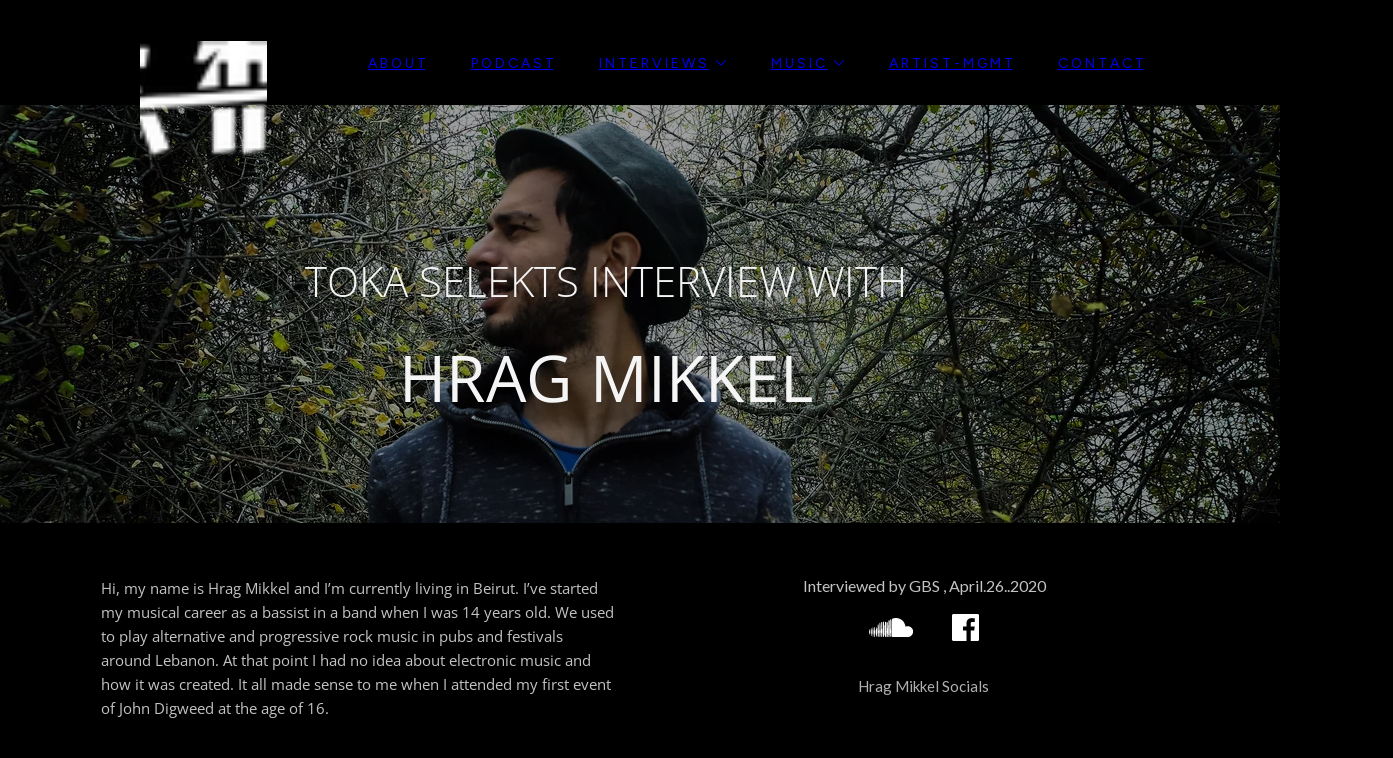

--- FILE ---
content_type: text/html; charset=utf-8
request_url: https://www.tokamusik.com/hragmikkel-interview
body_size: 25589
content:
<!doctype html>
<html id="pc" lang="en-US" data-breakpoints="468,1170"><head pagecloud-version="2.3.14"><link rel="stylesheet" as="style" id="pagecloud-fonts-runtime-style" class="pagecloud design-safe" href="//siteassets.pagecloud.com/georgess-website213/__pc--assets__/font/fonts.css?v=t482ff2f"><script src="https://app-assets.pagecloud.com/javascripts/libraries/jquery-latest.min.js" id="pagecloud-jquery-runtime-script" data-runtime-script="true" class="pagecloud pagecloud-runtime"></script><link rel="canonical" href="https://www.tokamusik.com/hragmikkel-interview"><meta property="og:url" content="https://www.tokamusik.com/hragmikkel-interview"><meta property="og:type" content="website"><link rel="preconnect" href="https://img.pagecloud.com"><link rel="preconnect" href="https://app-assets.pagecloud.com"><meta name="pc-ai-onboarding" content="true"><meta name="pagecloud-responsive-mode" content="true"><meta name="viewport" content="width=device-width, initial-scale=1"><script src="https://app-assets.pagecloud.com/javascripts/libraries/pagecloud.runtime.js" id="pagecloud-runtime-script" data-runtime-script="true" class="pagecloud pagecloud-runtime"></script><meta name="file-name" content="hragmikkel-interview"><meta name="page-type" content="Pagecloud"><meta content="IE=edge" http-equiv="X-UA-Compatible"><meta content="text/html; charset=utf-8" http-equiv="content-type"><meta name="site-slug" content="georgess-website213"><meta name="site-name" content="tokamusik"><meta name="site-type" content="1"><link rel="stylesheet" href="https://app-assets.pagecloud.com/css/libraries/pagecloud.reset.css" type="text/css" class="pagecloud design-safe pagecloud-sandboxed-asset"><link rel="stylesheet" href="https://app-assets.pagecloud.com/css/libraries/pagecloud.common.css" type="text/css" class="pagecloud design-safe pagecloud-sandboxed-asset"><script src="https://connect.facebook.net/en_GB/sdk.js?hash=5176a093d82cc49caf5ae818fd09b67f&amp;ua=modern_es6" type="text/javascript" async="" crossorigin="anonymous" pagecloud-version="2.1.1"></script><script src="https://connect.facebook.net/en_GB/sdk.js?hash=160dc6b1c3d173cacc43c729ccaa56b1&amp;ua=modern_es6" type="text/javascript" async="" crossorigin="anonymous" pagecloud-version="2.1.1"></script><meta name="pagecloud-mobile-mode" content="true"><meta content="2024-03-06@16:01:50 UTC" http-equiv="last-modified"><link rel="stylesheet" href="https://gfonts.pagecloud.com/css?family=Merriweather:100,200,300,400,500,600,700,100italic,200italic,300italic,400italic,500italic,600italic,700italic" type="text/css" class="pagecloud design-safe"><meta name="pagecloud-mobile-construction-mode" content="true"><meta name="keywords" content="Hrag Mikkel
Hrag Mikkel interview
tokamusik
toka musik
beirut interview
local dj 
beirut dj"><meta content="https://img.pagecloud.com/oIinVYtJexAPW7adXsZIQt2hsoc=/1300x0/filters:no_upscale()/georgess-website213/71725578_2348625018683736_6465807766429630464_n-p2ea1.jpg" property="og:image"><title>Hrag Mikkel Interview "Artists in Beirut need more support from our promoters, the crowd and even DJs"</title><meta content='Hrag Mikkel Interview "Artists in Beirut need more support from our promoters, the crowd and even DJs"' property="og:title"><meta name="twitter:image" content="https://img.pagecloud.com/oIinVYtJexAPW7adXsZIQt2hsoc=/1300x0/filters:no_upscale()/georgess-website213/71725578_2348625018683736_6465807766429630464_n-p2ea1.jpg"><meta name="twitter:card" content="summary_large_image"><meta name="twitter:title" content='Hrag Mikkel Interview "Artists in Beirut need more support from our promoters, the crowd and even DJs"'><meta name="description" content="You probably heard his music in the sets of giants such as Hernan Cattaneo, please welcome Hrag Mikkel."><meta content="You probably heard his music in the sets of giants such as Hernan Cattaneo, please welcome Hrag Mikkel." property="og:description"><meta name="twitter:description" content="You probably heard his music in the sets of giants such as Hernan Cattaneo, please welcome Hrag Mikkel."><style type="text/css" class="design-safe primary" pagecloud-id="505af3d3-82bb-4938-b3f0-6c33bce02c31" pagecloud-unique="true" pagecloud-universal="head" pagecloud-primary-type="site-styles" pagecloud-unique-selector="">:root { --pc-site-color-h4d9d: 0, 0, 0 } </style><style>undefined</style><script class="pagecloud design-safe" pagecloud-version="2.1.1"> window.resourceBaseUrlPAGECLOUD = "https://app-assets.pagecloud.com/bundles/";</script><script class="pagecloud design-safe" pagecloud-version="2.1.1"> window.resourceBaseUrlCSS = "https://app-assets.pagecloud.com/";</script><script class="pagecloud design-safe" pagecloud-version="2.1.1"> window.resourceBaseUrlJS = "https://app-assets.pagecloud.com/js/";</script><script src="https://www.googletagmanager.com/gtag/js?id=UA-138191479-1" async="" class="primary" pagecloud-id="52f2dac9-13de-4da3-a86e-6788498c2287" data-widget-type="pagecloud-google-analytics" pagecloud-unique="true" pagecloud-universal="head" pagecloud-unique-selector="script[data-widget-type=pagecloud-google-analytics]"></script>
            <script class="primary" pagecloud-id="52f2dac9-13de-4da3-a86e-6788498c2287" data-widget-type="pagecloud-google-analytics" pagecloud-unique="true" pagecloud-universal="head" pagecloud-unique-selector="script[data-widget-type=pagecloud-google-analytics]">
              window.dataLayer = window.dataLayer || [];
              function gtag(){dataLayer.push(arguments);}
              gtag('js', new Date());
              gtag('config', 'UA-138191479-1');
            </script>
            <link rel="icon" href="https://img.pagecloud.com/PDCySZ31cbqVEoAZdeTjDxonzVw=/250x250/filters:no_upscale()/pagecloud-sites/georgess-website213/images/favicon-1c9ada05-c3c2-4431-98d9-15d9f124492b.jpg" class="primary" pagecloud-id="a4bc0f18-f8a0-44b6-b8ec-f3070fb633d8" pagecloud-unique="true" pagecloud-universal="head" pagecloud-unique-selector="link[rel=icon]"><link rel="preconnect" href="https://fonts.googleapis.com" crossorigin="use-credentials"><link rel="preconnect" href="https://fonts.gstatic.com"><link rel="stylesheet" href="https://gfonts.pagecloud.com/css2?family=Mulish:wght@200;300;400;500;600;700;800;900&amp;display=swa"><link rel="stylesheet" href="https://gfonts.pagecloud.com/css?family=Lato:100,200,300,400,500,600,700,100italic,200italic,300italic,400italic,500italic,600italic,700italic" type="text/css" class="pagecloud design-safe primary" pagecloud-id="cc30abc2-5db0-4668-ba94-e2fda07d8483" pagecloud-guid="c1eb6337-62d0-4080-9e58-d15b59d01d91" pagecloud-unique="" pagecloud-universal="head" pagecloud-primary-type="font-script" pagecloud-unique-selector="link[href='https://gfonts.pagecloud.com/css?family=Lato:100,200,300,400,500,600,700,100italic,200italic,300italic,400italic,500italic,600italic,700italic']"><link rel="stylesheet" href="https://gfonts.pagecloud.com/css?family=Open+Sans:100,200,300,400,500,600,700,100italic,200italic,300italic,400italic,500italic,600italic,700italic" type="text/css" class="pagecloud design-safe primary" pagecloud-id="e71eb1ad-9293-471a-891d-227af231bb69" pagecloud-guid="2fcccebd-88bd-4b1a-a728-8d3176587a85" pagecloud-unique="" pagecloud-universal="head" pagecloud-primary-type="font-script" pagecloud-unique-selector="link[href='https://gfonts.pagecloud.com/css?family=Open+Sans:100,200,300,400,500,600,700,100italic,200italic,300italic,400italic,500italic,600italic,700italic']"><link rel="stylesheet" href="https://gfonts.pagecloud.com/css?family=Figtree:100,200,300,400,500,600,700,100italic,200italic,300italic,400italic,500italic,600italic,700italic" type="text/css" class="pagecloud design-safe primary" pagecloud-id="4699cf0d-e289-4092-991d-d965ae3c494c" pagecloud-guid="c2c48eed-f585-440c-d130-196744e6b726" pagecloud-unique="" pagecloud-universal="head" pagecloud-primary-type="font-script" pagecloud-unique-selector="link[href='https://gfonts.pagecloud.com/css?family=Figtree:100,200,300,400,500,600,700,100italic,200italic,300italic,400italic,500italic,600italic,700italic']"><style id="pagecloud-fullbleed" type="text/css" class="pagecloud">
            .container .fullbleed {
                left: calc(-50vw + 50% + 0px) !important;
                width: calc(100vw - 0px) !important;
            }
            @media (max-width: 1170px) {
                .container .fullbleed { left: 0 !important }
            }
            [pagecloud-section], .container .fullbleed {
                box-sizing: border-box !important;
            }
        </style><style class="pagecloud-global-style" media="(max-width: 504px)">.mobile-enabled.breakpoint-mode[pagecloud-guid="17b40330-6fc8-407b-9007-db76caf2e90d"] { width: 100% !important; height: 100% !important; margin: 0px !important; padding: 0px !important; overflow: visible !important; min-width: 468px !important; --page-width: 1170px !important; --responsive-max-width: 1170px !important; padding-top: 0px !important; padding-right: 0px !important; padding-bottom: 0px !important; padding-left: 0px !important;  }.mobile-enabled.breakpoint-mode [pagecloud-guid="08a6a48d-79a2-4afb-be42-d425bf4ef9c3"] { margin-left: auto !important; margin-right: auto !important; overflow: visible !important;  }.mobile-enabled.breakpoint-mode [pagecloud-guid="6b95e988-eac1-454c-812e-67cafe97be50"] { width: 468px !important; margin: auto !important; min-height: 4752px !important; overflow: hidden !important;  }.mobile-enabled.breakpoint-mode [pagecloud-guid="840013c7-1fab-427f-f477-e48f18743d01"] { width: 1488px !important; height: 418px !important; left: -451px !important; top: 0px !important;  }.mobile-enabled.breakpoint-mode [pagecloud-guid="32ae89f0-aff0-485f-d794-38655eb9f2ab"] { width: 464.75px !important; height: 68.9px !important; transform-origin: 62.3784% 38.4365% !important; left: 2px !important; top: 111px !important;  }.mobile-enabled.breakpoint-mode [pagecloud-guid="54c198ea-7419-465c-8932-abec447248d2"] { line-height: 1.5 !important; margin-bottom: 0.7em !important; text-align: center !important;  }.mobile-enabled.breakpoint-mode [pagecloud-guid="14a08d8c-9e63-4cd5-db3d-d3403271304e"] { font-family: 'merriweather' !important; -webkit-text-decoration: none solid rgb(0, 0, 0) !important;  }.mobile-enabled.breakpoint-mode [pagecloud-guid="94fd3628-b480-4a08-b6bd-ffb7b1da39ac"] { font-family: 'open sans' !important; -webkit-text-decoration: none solid #000000 !important;  }.mobile-enabled.breakpoint-mode [pagecloud-guid="1423b470-f885-4334-a40b-8c8527d2d420"] { font-family: 'open sans' !important;  }.mobile-enabled.breakpoint-mode [pagecloud-guid="02b6da63-be56-42ce-d615-bdb771ffbd2d"] { line-height: 1.5 !important; text-align: center !important;  }.mobile-enabled.breakpoint-mode [pagecloud-guid="21fcecda-c034-42d7-d78f-f5fd82f67e47"] { font-family: 'open sans' !important;  }.mobile-enabled.breakpoint-mode [pagecloud-guid="405eba9f-9a1c-4d3c-b07e-7b0964775bbf"] { width: 541px !important; height: 18px !important; left: -36px !important; transform-origin: 38.2647% 54.6218% 0px !important; top: 3566px !important;  }.mobile-enabled.breakpoint-mode [pagecloud-guid="8fee7f78-5ee1-4bde-bb83-a80053786a47"] { text-align: center !important;  }.mobile-enabled.breakpoint-mode [pagecloud-guid="8aeeed85-823b-4e8d-b693-9a71d90e608c"] { font-family: 'lato' !important;  }.mobile-enabled.breakpoint-mode [pagecloud-guid="039c2913-3874-457c-e5b4-d8122db74ee5"] { width: 24px !important; height: 23px !important; left: 234px !important; top: 3526px !important;  }.mobile-enabled.breakpoint-mode [pagecloud-guid="fa6a5c5c-d326-4830-e9e7-bec07d717cbc"] { width: 37px !important; height: 16px !important; left: 182px !important; top: 3529px !important;  }.mobile-enabled.breakpoint-mode [pagecloud-guid="72c285e4-59fc-4acd-966b-8f697258cbaa"] { width: 364px !important; height: 19px !important; left: 52px !important; transform-origin: 38.2647% 54.6218% 0px !important; top: 442px !important;  }.mobile-enabled.breakpoint-mode [pagecloud-guid="6168619a-c4b2-409c-b237-635be7892267"] { background-color: transparent !important; color: rgb(0, 0, 0) !important;  }.mobile-enabled.breakpoint-mode [pagecloud-guid="15dd340f-782b-4d10-c381-f4f159d8c2a6"] { margin-bottom: 0.7em !important; text-align: center !important;  }.mobile-enabled.breakpoint-mode [pagecloud-guid="e7c8aa7f-ef3e-4b9d-e5d2-ec984b91e450"] { font-family: 'lato' !important;  }.mobile-enabled.breakpoint-mode [pagecloud-guid="c6994f91-c1e8-4cfb-fd62-ea7cff368848"] { width: 340px !important; height: 340px !important; left: 64px !important; top: 4297px !important;  }.mobile-enabled.breakpoint-mode [pagecloud-guid="16bc36d7-b12d-431f-f757-982205d18373"] { width: 541px !important; height: 18px !important; left: -37px !important; transform-origin: 38.2647% 54.6218% 0px !important; top: 4658px !important;  }.mobile-enabled.breakpoint-mode [pagecloud-guid="3ab987b9-55f5-44ca-d8c3-eab9d2b791f8"] { text-align: center !important;  }.mobile-enabled.breakpoint-mode [pagecloud-guid="93d5afb7-99d1-4bb1-d24f-a8686fa7333c"] { font-family: 'lato' !important;  }.mobile-enabled.breakpoint-mode [pagecloud-guid="278f65ac-bc0c-42ba-f067-8333759484cf"] { font-family: 'lato' !important;  }.mobile-enabled.breakpoint-mode [pagecloud-guid="65b8f7c3-698d-4b70-8ecf-c6cb9c1b672b"] { width: 541px !important; height: 18px !important; left: -37px !important; transform-origin: 38.2647% 54.6218% 0px !important; top: 4697px !important;  }.mobile-enabled.breakpoint-mode [pagecloud-guid="c3ca3165-adb3-41db-a2ff-5947eabbb621"] { text-align: center !important;  }.mobile-enabled.breakpoint-mode [pagecloud-guid="b5626c96-166f-4e05-f622-70015e9c8816"] { font-family: 'lato' !important;  }.mobile-enabled.breakpoint-mode [pagecloud-guid="fb1abcdc-94ae-4e01-ba28-f0fb94358709"] { width: 401px !important; height: 2658.33px !important; transform-origin: 38.2647% 54.6218% 0px !important; left: 33px !important; top: 710px !important;  }.mobile-enabled.breakpoint-mode [pagecloud-guid="aac89b51-6ccd-40b1-e3fd-15a82168f482"] { margin-bottom: 0.7em !important;  }.mobile-enabled.breakpoint-mode [pagecloud-guid="9690920b-7ed6-4c25-e724-1c13026db0ab"] { font-family: 'open sans' !important; line-height: 1.6em !important; -webkit-text-decoration: none solid rgb(0, 0, 0) !important;  }.mobile-enabled.breakpoint-mode [pagecloud-guid="3b8b4c1d-5513-4c3d-eb05-a79d5ab5b64f"] { margin-bottom: 0.7em !important;  }.mobile-enabled.breakpoint-mode [pagecloud-guid="8059b231-aac7-44a4-c876-7de09a969a80"] { line-height: 1.5 !important;  }.mobile-enabled.breakpoint-mode [pagecloud-guid="3f2e74cb-1405-48b2-fda0-2aab7f358a8a"] { margin-bottom: 0.7em !important;  }.mobile-enabled.breakpoint-mode [pagecloud-guid="4a747407-74d4-4991-c64a-8082b6f77c6f"] { font-family: 'open sans' !important; line-height: 1.6em !important; -webkit-text-decoration: none solid #000000 !important;  }.mobile-enabled.breakpoint-mode [pagecloud-guid="6d74753c-4661-4f53-dcfe-2b1f060bfe69"] { margin-bottom: 0.7em !important;  }.mobile-enabled.breakpoint-mode [pagecloud-guid="55bf9309-8477-413d-948f-6e3740e525b0"] { line-height: 1.6em !important;  }.mobile-enabled.breakpoint-mode [pagecloud-guid="dca2ea8c-9495-4624-a30d-eeb52489792f"] { font-family: 'open sans' !important;  }.mobile-enabled.breakpoint-mode [pagecloud-guid="73c4125a-9cc2-49bc-e2c0-340f50940339"] { line-height: 1.5 !important;  }.mobile-enabled.breakpoint-mode [pagecloud-guid="24e31c9a-2cf3-4706-d206-0b3bfe16b34b"] { margin-bottom: 0.7em !important;  }.mobile-enabled.breakpoint-mode [pagecloud-guid="ab5934dd-cdfe-4eac-d60f-d2608f194dd1"] { font-family: 'open sans' !important; line-height: 1.6em !important; -webkit-text-decoration: none solid #000000 !important;  }.mobile-enabled.breakpoint-mode [pagecloud-guid="cfa8b526-43b2-4aa3-dd30-f47059842dbe"] { margin-bottom: 0.7em !important;  }.mobile-enabled.breakpoint-mode [pagecloud-guid="2a32356c-ed81-42f8-ddf3-b509f3bfaa0b"] { font-family: 'open sans' !important; line-height: 1.6em !important; -webkit-text-decoration: none solid rgb(0, 0, 0) !important;  }.mobile-enabled.breakpoint-mode [pagecloud-guid="10e4a50a-f577-49a8-a85a-11341adce440"] { margin-bottom: 0.7em !important;  }.mobile-enabled.breakpoint-mode [pagecloud-guid="0190797c-2678-4900-ce7d-96d3090c8901"] { line-height: 1.5 !important;  }.mobile-enabled.breakpoint-mode [pagecloud-guid="0b054a6f-ec3f-4c08-aee9-8b7d51ea5a78"] { margin-bottom: 0.7em !important;  }.mobile-enabled.breakpoint-mode [pagecloud-guid="e90f2919-bf48-4076-834f-50f08ea8e627"] { font-family: 'open sans' !important; line-height: 1.6em !important; -webkit-text-decoration: none solid #000000 !important;  }.mobile-enabled.breakpoint-mode [pagecloud-guid="b1c0a960-453c-4e90-ea49-9edea9613265"] { margin-bottom: 0.7em !important;  }.mobile-enabled.breakpoint-mode [pagecloud-guid="f9df6848-ca79-449d-9005-c7fdea0123cf"] { font-family: 'open sans' !important; line-height: 1.6em !important; -webkit-text-decoration: none solid rgb(0, 0, 0) !important;  }.mobile-enabled.breakpoint-mode [pagecloud-guid="9df39eef-faa4-4741-afc6-c347db34e0e2"] { margin-bottom: 0.7em !important;  }.mobile-enabled.breakpoint-mode [pagecloud-guid="67506205-3bdf-4b1d-9274-ddb33e194b0d"] { line-height: 1.5 !important;  }.mobile-enabled.breakpoint-mode [pagecloud-guid="fef96dee-1504-4fb2-c7e2-c60a231cd495"] { margin-bottom: 0.7em !important;  }.mobile-enabled.breakpoint-mode [pagecloud-guid="ac19b453-2fe9-48ef-ca95-1ffb247d5009"] { font-family: 'open sans' !important; line-height: 1.6em !important; -webkit-text-decoration: none solid #000000 !important;  }.mobile-enabled.breakpoint-mode [pagecloud-guid="cb84a471-caf5-4a4a-d200-768dcc7bdc15"] { margin-bottom: 0.7em !important;  }.mobile-enabled.breakpoint-mode [pagecloud-guid="665daecf-c197-42f9-ec41-d33daf887ce4"] { font-family: 'open sans' !important; line-height: 1.6em !important; -webkit-text-decoration: none solid rgb(0, 0, 0) !important;  }.mobile-enabled.breakpoint-mode [pagecloud-guid="306a1fff-ed89-418f-c942-e0a82f50e90e"] { margin-bottom: 0.7em !important;  }.mobile-enabled.breakpoint-mode [pagecloud-guid="43d37046-eb99-468c-d371-a3e6f0430257"] { line-height: 1.5 !important;  }.mobile-enabled.breakpoint-mode [pagecloud-guid="89172b9f-cd57-4283-a026-41708d34c641"] { margin-bottom: 0.7em !important;  }.mobile-enabled.breakpoint-mode [pagecloud-guid="7147e376-4d85-4bce-e684-166244a7db96"] { font-family: 'open sans' !important; line-height: 1.6em !important; -webkit-text-decoration: none solid #000000 !important;  }.mobile-enabled.breakpoint-mode [pagecloud-guid="492b36e8-bb98-4272-a4b5-0725002bdb6e"] { margin-bottom: 0.7em !important;  }.mobile-enabled.breakpoint-mode [pagecloud-guid="fe12eb2f-e0a0-475b-d414-99c5785f6664"] { font-family: 'open sans' !important; line-height: 1.6em !important; -webkit-text-decoration: none solid rgb(0, 0, 0) !important;  }.mobile-enabled.breakpoint-mode [pagecloud-guid="3bc36d09-41b7-460d-e587-fbb82a8f90b2"] { margin-bottom: 0.7em !important;  }.mobile-enabled.breakpoint-mode [pagecloud-guid="8cc0c0f3-2a85-48a0-8d0e-d25655d0ffe3"] { line-height: 1.5 !important;  }.mobile-enabled.breakpoint-mode [pagecloud-guid="3c2cfb92-1f2e-4010-8465-67d96fad4ce1"] { margin-bottom: 0.7em !important;  }.mobile-enabled.breakpoint-mode [pagecloud-guid="ae7b58e1-4671-45db-ff21-e6484edfd420"] { font-family: 'open sans' !important; line-height: 1.6em !important; -webkit-text-decoration: none solid rgb(0, 0, 0) !important;  }.mobile-enabled.breakpoint-mode [pagecloud-guid="72361397-3787-43d9-f1ce-c779086e1ee0"] { margin-bottom: 0.7em !important;  }.mobile-enabled.breakpoint-mode [pagecloud-guid="d211bf7d-9495-46d9-9940-b33e3396e5a2"] { line-height: 1.3 !important;  }.mobile-enabled.breakpoint-mode [pagecloud-guid="e0294b6f-4a99-45ca-d98b-eb13a3f2f05a"] { font-family: 'open sans' !important;  }.mobile-enabled.breakpoint-mode [pagecloud-guid="5e3aa768-a5b8-48b5-e30a-02feb7b4ecd8"] { margin-bottom: 0.7em !important;  }.mobile-enabled.breakpoint-mode [pagecloud-guid="68e055fb-0403-40fd-9e68-ba931cb4804b"] { font-family: 'open sans' !important; line-height: 1.6em !important; -webkit-text-decoration: none solid rgb(0, 0, 0) !important;  }.mobile-enabled.breakpoint-mode [pagecloud-guid="e1a27953-f5e3-4b5b-97a6-1332822ffb36"] { margin-bottom: 0.7em !important;  }.mobile-enabled.breakpoint-mode [pagecloud-guid="ac714bbe-bb1e-4744-cb8c-8a13edd69eb0"] { font-family: 'open sans' !important; line-height: 1.6em !important; -webkit-text-decoration: none solid rgb(0, 0, 0) !important;  }.mobile-enabled.breakpoint-mode [pagecloud-guid="5a6b96f6-aa09-45b5-eca8-503f51ce5333"] { margin-bottom: 0.7em !important;  }.mobile-enabled.breakpoint-mode [pagecloud-guid="731f3330-2905-4d0e-844d-68fda50f87f6"] { font-family: 'open sans' !important; line-height: 1.6em !important; -webkit-text-decoration: none solid rgb(0, 0, 0) !important;  }.mobile-enabled.breakpoint-mode [pagecloud-guid="3c709276-a5f5-49c6-de3b-fe2e4f72ca80"] { margin-bottom: 0.7em !important;  }.mobile-enabled.breakpoint-mode [pagecloud-guid="3d810ce0-765a-4b93-cb2f-3c193dab4ccb"] { font-family: 'open sans' !important; line-height: 1.6em !important; -webkit-text-decoration: none solid rgb(0, 0, 0) !important;  }.mobile-enabled.breakpoint-mode [pagecloud-guid="5c9fc599-b4b2-4c61-80c5-68bf2dc908d8"] { margin-bottom: 0.7em !important;  }.mobile-enabled.breakpoint-mode [pagecloud-guid="970e3e7f-7ed5-4be9-d40f-993c7968a27d"] { line-height: 1.5 !important;  }.mobile-enabled.breakpoint-mode [pagecloud-guid="30ba46d3-25a9-48c0-9b20-847387b1aad8"] { margin-bottom: 0.7em !important;  }.mobile-enabled.breakpoint-mode [pagecloud-guid="54835897-e807-488e-91fe-3162926c8afb"] { font-family: 'open sans' !important; line-height: 1.6em !important; -webkit-text-decoration: none solid rgb(0, 0, 0) !important;  }.mobile-enabled.breakpoint-mode [pagecloud-guid="a1396a48-9d2d-467c-f3c9-f01f4a97d6cf"] { margin-bottom: 0.7em !important;  }.mobile-enabled.breakpoint-mode [pagecloud-guid="010f8ab9-2c21-4a9d-b829-00c20c8f363a"] { font-family: 'open sans' !important; line-height: 1.6em !important; -webkit-text-decoration: none solid rgb(0, 0, 0) !important;  }.mobile-enabled.breakpoint-mode [pagecloud-guid="79693e9f-e205-4577-ff47-4346145ab39e"] { margin-bottom: 0.7em !important;  }.mobile-enabled.breakpoint-mode [pagecloud-guid="6f8e4713-b1fe-41f9-da02-7ca8c2aab8f1"] { font-family: 'open sans' !important; line-height: 1.6em !important; -webkit-text-decoration: none solid rgb(0, 0, 0) !important;  }.mobile-enabled.breakpoint-mode [pagecloud-guid="2e52321f-0216-4ea6-82b3-b61716e6038b"] { margin-bottom: 0.7em !important;  }.mobile-enabled.breakpoint-mode [pagecloud-guid="5dea9ed3-acf1-464c-c92a-fbf6d8f5e787"] { line-height: 1.6em !important;  }.mobile-enabled.breakpoint-mode [pagecloud-guid="5b586403-c8c1-4238-fd22-c88bd7d84468"] { font-family: 'open sans' !important;  }.mobile-enabled.breakpoint-mode [pagecloud-guid="ea82ac24-2cfd-4c16-a6c5-aff00df8a77f"] { font-family: 'open sans' !important;  }.mobile-enabled.breakpoint-mode [pagecloud-guid="39f6e5dd-c1e3-42d5-aac0-a665b9f8e19c"] { margin-bottom: 0.7em !important;  }.mobile-enabled.breakpoint-mode [pagecloud-guid="4e155f21-9a4c-46c2-a2bd-850f86b4b714"] { font-family: 'open sans' !important; line-height: 1.6em !important; -webkit-text-decoration: none solid rgb(0, 0, 0) !important;  }.mobile-enabled.breakpoint-mode [pagecloud-guid="88a89f66-1616-40ba-e0b2-2f2de1675390"] { margin-bottom: 0.7em !important;  }.mobile-enabled.breakpoint-mode [pagecloud-guid="5e74d7ad-c179-42f1-f3d1-71ff88f73d48"] { font-family: 'open sans' !important; line-height: 1.6em !important; -webkit-text-decoration: none solid rgb(0, 0, 0) !important;  }.mobile-enabled.breakpoint-mode [pagecloud-guid="73a15a2d-f076-4708-e008-4894287e3a00"] { margin-bottom: 0.7em !important;  }.mobile-enabled.breakpoint-mode [pagecloud-guid="e645b5d0-822d-4333-b171-b45220e6ab60"] { font-family: 'open sans' !important; line-height: 1.6em !important; -webkit-text-decoration: none solid rgb(0, 0, 0) !important;  }.mobile-enabled.breakpoint-mode [pagecloud-guid="e0a58faf-35ab-484e-d4c1-254922eb5974"] { line-height: 1.5 !important;  }.mobile-enabled.breakpoint-mode [pagecloud-guid="511bac42-a82c-4ca3-cfdc-eb4b7b7cf21d"] { width: 200px !important; height: 200px !important; left: 601px !important; pointer-events: none !important; top: 183px !important;  }.mobile-enabled.breakpoint-mode [pagecloud-guid="051fc01f-3902-4172-d5bd-9c1fedfd2c68"] { left: 61px !important; width: 346px !important; height: 231px !important; top: 3594px !important;  }.mobile-enabled.breakpoint-mode [pagecloud-guid="aad2377c-cb7f-442d-cf1a-dfd333f0ca4f"] { width: 541px !important; height: 18px !important; left: -37px !important; transform-origin: 38.2647% 54.6218% 0px !important; top: 3842px !important;  }.mobile-enabled.breakpoint-mode [pagecloud-guid="d32fc222-5c6d-44b0-bfea-f6f2872fffa7"] { text-align: center !important;  }.mobile-enabled.breakpoint-mode [pagecloud-guid="d76b0ea8-23d2-4f5a-8de5-0b3a291a6914"] { font-family: 'lato' !important;  }.mobile-enabled.breakpoint-mode [pagecloud-guid="0501793f-00cd-4180-eda8-e6913f2c51a2"] { width: 400px !important; height: 115px !important; left: 33px !important; top: 3399px !important; overflow: hidden !important;  }.mobile-enabled.breakpoint-mode [pagecloud-guid="62e1afc9-72fd-434f-d3ae-5c7a0f2fb501"] { width: 541px !important; height: 18px !important; left: -36px !important; transform-origin: 38.2647% 54.6218% 0px !important; top: 668px !important;  }.mobile-enabled.breakpoint-mode [pagecloud-guid="1f74fdd6-de45-4c84-a2f8-1dbd1e2feea7"] { text-align: center !important;  }.mobile-enabled.breakpoint-mode [pagecloud-guid="0706281d-c1c5-4813-989e-89907f0f3414"] { font-family: 'lato' !important;  }.mobile-enabled.breakpoint-mode [pagecloud-guid="931c832e-0a21-409a-b5dc-1041d8bf5d70"] { width: 320px !important; height: 400px !important; left: 73px !important; top: 3877px !important; overflow: hidden !important;  }.mobile-enabled.breakpoint-mode [pagecloud-guid="83333e43-9158-4001-fbf4-71e607087626"] { width: 400px !important; height: 174px !important; left: 33px !important; top: 470px !important; overflow: hidden !important;  }</style><style type="text/css" class="atomic pagecloud design-safe" data-breakpoints="desktop">.Ac\(st\) { align-content: stretch; }.Bga\(f\) { background-attachment: fixed; }.Bgc\(r000000\) { background-color: rgb(0,0,0); }.Bgc\(rvar\(--pc-site-color-h4d9d\)00\) { background-color: rgba(var(--pc-site-color-h4d9d),0); }.Bgc\(rvar\(--pc-site-color-h4d9d\)61\) { background-color: rgba(var(--pc-site-color-h4d9d),0.38); }.Bgc\(rvar\(--pc-site-color-h4d9d\)e6\) { background-color: rgba(var(--pc-site-color-h4d9d),0.9); }.Bgp\(50\%\\\+50\%\) { background-position: 50% 50%; }.Bgp\(center\\\+center\) { background-position: center center; }.Bgp\(center\\\+top\) { background-position: center top; }.Bgr\(nr\) { background-repeat: no-repeat; }.Bgz\(cv\) { background-size: cover; }.C\(\#c3c3c3\) { color: #c3c3c3; }.C\(\#f5f5f5\) { color: #f5f5f5; }.C\(rb0b0b0\) { color: rgb(176,176,176); }.C\(rc3c3c3\) { color: rgb(195,195,195); }.C\(rf5f5f5\) { color: rgb(245,245,245); }.C\(rvar\(--pc-site-color-h4d9d\)\) { color: rgb(var(--pc-site-color-h4d9d)); }.D\(b\) { display: block; }.Fs\(n\) { font-style: normal; }.Fw\(300\) { font-weight: 300; }.Fw\(400\) { font-weight: 400; }.Fw\(b\) { font-weight: bold; }.Fz\(15\) { font-size: 15px; }.Fz\(16\) { font-size: 16px; }.Fz\(20\) { font-size: 20px; }.Fz\(28\.5494\) { font-size: 28.5494px; }.Fz\(42\) { font-size: 42px; }.Fz\(64\) { font-size: 64px; }.Gdtc\(1fr\) { -ms-grid-columns: 1fr;grid-template-columns: 1fr; }.Lts\(0\) { letter-spacing: 0px; }.Op\(0\) { opacity: 0; }.Op\(100\) { opacity: 1; }.Pos\(a\) { position: absolute !important; }.Pos\(r\) { position: relative !important; }.Td\(none\\\+solid\\\+\#000000\) { text-decoration: none solid #000000; }.Td\(none\\\+solid\\\+rgb\(0\,\\\+0\,\\\+0\)\) { text-decoration: none solid rgb(0, 0, 0); }.Td\(u\) { text-decoration: underline; }</style><style type="text/css" class="atomic pagecloud design-safe" media="(max-width: 504px)" data-breakpoints="mobile">.m\:Ac\(st\).m\:Ac\(st\) { align-content: stretch; }.m\:Bga\(f\).m\:Bga\(f\) { background-attachment: fixed; }.m\:Bgc\(rffffff\).m\:Bgc\(rffffff\) { background-color: rgb(255,255,255); }.m\:Bgc\(rvar\(--pc-site-color-h4d9d\)00\).m\:Bgc\(rvar\(--pc-site-color-h4d9d\)00\) { background-color: rgba(var(--pc-site-color-h4d9d),0); }.m\:Bgc\(rvar\(--pc-site-color-h4d9d\)e6\).m\:Bgc\(rvar\(--pc-site-color-h4d9d\)e6\) { background-color: rgba(var(--pc-site-color-h4d9d),0.9); }.m\:Bgp\(c\).m\:Bgp\(c\) { background-position: center; }.m\:Bgp\(center\\\+center\).m\:Bgp\(center\\\+center\) { background-position: center center; }.m\:Bgp\(t\).m\:Bgp\(t\) { background-position: top; }.m\:Bgr\(nr\).m\:Bgr\(nr\) { background-repeat: no-repeat; }.m\:Bgz\(cv\).m\:Bgz\(cv\) { background-size: cover; }.m\:C\(\#c3c3c3\).m\:C\(\#c3c3c3\) { color: #c3c3c3; }.m\:C\(\#f5f5f5\).m\:C\(\#f5f5f5\) { color: #f5f5f5; }.m\:C\(rb0b0b0\).m\:C\(rb0b0b0\) { color: rgb(176,176,176); }.m\:C\(rc3c3c3\).m\:C\(rc3c3c3\) { color: rgb(195,195,195); }.m\:C\(rf5f5f5\).m\:C\(rf5f5f5\) { color: rgb(245,245,245); }.m\:C\(rvar\(--pc-site-color-h4d9d\)\).m\:C\(rvar\(--pc-site-color-h4d9d\)\) { color: rgb(var(--pc-site-color-h4d9d)); }.m\:D\(b\).m\:D\(b\) { display: block; }.m\:Fs\(n\).m\:Fs\(n\) { font-style: normal; }.m\:Fw\(300\).m\:Fw\(300\) { font-weight: 300; }.m\:Fw\(400\).m\:Fw\(400\) { font-weight: 400; }.m\:Fw\(b\).m\:Fw\(b\) { font-weight: bold; }.m\:Fz\(15\).m\:Fz\(15\) { font-size: 15px; }.m\:Fz\(16\).m\:Fz\(16\) { font-size: 16px; }.m\:Fz\(20\).m\:Fz\(20\) { font-size: 20px; }.m\:Fz\(22\.4594\).m\:Fz\(22\.4594\) { font-size: 22.4594px; }.m\:Fz\(24\).m\:Fz\(24\) { font-size: 24px; }.m\:Fz\(64\).m\:Fz\(64\) { font-size: 64px; }.m\:Gdtc\(minmax\(0\,\\\+1fr\)\).m\:Gdtc\(minmax\(0\,\\\+1fr\)\) { -ms-grid-columns: minmax(0, 1fr);grid-template-columns: minmax(0, 1fr); }.m\:Lts\(0\).m\:Lts\(0\) { letter-spacing: 0px; }.m\:Op\(0\).m\:Op\(0\) { opacity: 0; }.m\:Op\(100\).m\:Op\(100\) { opacity: 1; }.m\:Pos\(a\).m\:Pos\(a\) { position: absolute !important; }.m\:Pos\(r\).m\:Pos\(r\) { position: relative !important; }.m\:Td\(none\\\+solid\\\+\#000000\).m\:Td\(none\\\+solid\\\+\#000000\) { text-decoration: none solid #000000; }.m\:Td\(none\\\+solid\\\+rgb\(0\,\\\+0\,\\\+0\)\).m\:Td\(none\\\+solid\\\+rgb\(0\,\\\+0\,\\\+0\)\) { text-decoration: none solid rgb(0, 0, 0); }.m\:Td\(u\).m\:Td\(u\) { text-decoration: underline; }</style><link rel="stylesheet" href="https://gfonts.pagecloud.com/css?family=Oswald:100,200,300,400,500,600,700,100italic,200italic,300italic,400italic,500italic,600italic,700italic" type="text/css" class="pagecloud design-safe primary" pagecloud-id="3d4d8bd4-80b1-4164-a32e-4efefeb0abf8" pagecloud-guid="188fd6f6-22e0-4114-d578-ddba7e07b830" pagecloud-unique="" pagecloud-universal="head" pagecloud-primary-type="font-script" pagecloud-unique-selector="link[href='https://gfonts.pagecloud.com/css?family=Oswald:100,200,300,400,500,600,700,100italic,200italic,300italic,400italic,500italic,600italic,700italic']"></head><body class="background Bgp(center\+top) Bgz(cv) Bga(f) m:Bgc(rffffff) m:Bgp(t) m:Bgz(cv) m:Bga(f) pc-modern-events Bgc(r000000) runtime breakpoint-mode mobile-enabled" style="width: 100%; height: 100%; margin: 0px; padding: 0px; overflow: visible; min-width: 1170px; --page-width: 1170px; --responsive-max-width: 1170px;" data-alt-style="width: 100%; height: 100%; margin: 0px; padding: 0px; overflow: visible; min-width: 468px; --page-width: 1170px; --responsive-max-width: 1170px; padding-top: 0px; padding-right: 0px; padding-bottom: 0px; padding-left: 0px;" pagecloud-guid="17b40330-6fc8-407b-9007-db76caf2e90d" data-breakpoints="468,468" pagecloud-version="2.4.1">

<div class="top-gutter" style="height: 0px;"></div>
<header id="h9e00561" class="Bgc(rvar(--pc-site-color-h4d9d)) primary fixed-header Pos(st) Bdc(rvar(--pc-site-color-h4d9d)) Bdw(1) Bds(s)" style="left: 0px; right: 0px; top: 0px; z-index: 20;" pagecloud-id="ce946e11-2875-48d9-c775-8c3b5b556a47" pagecloud-lm="desktop" pagecloud-sn="Header 2" data-alt-style="left: 0px; right: 0px; top: 0px; z-index: 20;" pagecloud-guid="ca96d421-a51a-4eca-f469-261b38d4670f" data-widget-type="pagecloud-section-native" data-widget-title="Pagecloud Section" pagecloud-section="header" pagecloud-version="2.5.4"><div class="container grid Gdtc(1fr) Ac(st) Pos(r) m:Gdtc(minmax(0,\+1fr))" style="min-height: 102px; max-width: var(--page-width); margin: auto;" pagecloud-lm="desktop" data-alt-style="min-height: 97.9972px; max-width: var(--page-width); margin: auto; overflow: hidden;" pagecloud-guid="c1da7bb0-17d3-4ab7-c375-fb01a4dece8d" pagecloud-version="2.3.11">



























<div class="container Bgc(rvar(--pc-site-color-h4d9d))" style="min-height: auto;" pagecloud-lm="desktop" data-alt-style="min-height: 98px;" pagecloud-guid="c443eec4-d795-4d8a-db4d-a0203ce47458"><nav id="h01ac5ab" class="widget pagecloud-widget object no-resize Pos(a) C(rffffff) Lts(0) Fz(14) Fw(400) Ff(figtree)" style="width: 814px; --navigation-dd-color: rgb(255, 255, 255); height: 25px; --navigation-dd-background: rgb(var(--pc-site-color-h4d9d)); --navigation-accent-color: rgba(177, 177, 177, 0.41); top: 38.5px; left: 265.5px;" data-spacing="standard" pagecloud-lm="desktop" data-alignment="center" data-alt-style="width: 40px; --navigation-dd-color: rgb(255, 255, 255); height: 40px; --navigation-dd-background: rgb(var(--pc-site-color-h4d9d)); --navigation-accent-color: rgba(177, 177, 177, 0.41); top: 23px; left: 411px; --navigation-mobile-icon-color: rgb(255, 255, 255); --navigation-mobile-background: rgb(var(--pc-site-color-h4d9d)); --navigation-mobile-color: rgb(255, 255, 255);" pagecloud-guid="c9ba463e-9171-4246-e672-fa3643254041" data-widget-type="pagecloud-navigation" data-widget-title="PageCloud Object" pagecloud-element="navigation" pagecloud-version="2.5.6" pagecloud-navigation-mobile-type="icon"><ul>
        <li>
            <a href="/#Home%20About%20Us?smooth" pagecloud-version="1.1.14">
        A B O U T
        
    </a>
            
        </li>
    
        <li>
            <a href="/podcast">
        P O D C A S T
        
    </a>
            
        </li>
    
        <li>
            <a href="/interviews_1">
        I N T E R V I E W S
        
            <svg width="16" xmlns="http://www.w3.org/2000/svg" height="16" viewbox="112 -234.8 512 512">
                <path d="M579.9-112.2L368,99.8l-211.9-212c-10.1-10.1-26.4-10.1-36.6,0c-10.1,10.1-10.1,26.5,0,36.6l230.2,230.3 l0,0l0,0c10.1,10.1,26.4,10.1,36.5,0L616.4-75.6c10.1-10.1,10.1-26.5,0-36.6C606.4-122.3,590-122.3,579.9-112.2z"></path>
            </svg>
        
    </a>
            
                <ul>
        <li>
            <a href="/interviews_1">
        1 4   F A K T S
        
    </a>
            
        </li>
    </ul>
                
        </li>
    
        <li>
            <a href="/releases">
        M U S I C
        
            <svg width="16" xmlns="http://www.w3.org/2000/svg" height="16" viewbox="112 -234.8 512 512">
                <path d="M579.9-112.2L368,99.8l-211.9-212c-10.1-10.1-26.4-10.1-36.6,0c-10.1,10.1-10.1,26.5,0,36.6l230.2,230.3 l0,0l0,0c10.1,10.1,26.4,10.1,36.5,0L616.4-75.6c10.1-10.1,10.1-26.5,0-36.6C606.4-122.3,590-122.3,579.9-112.2z"></path>
            </svg>
        
    </a>
            
                <ul>
        <li>
            <a href="/releases">
        R E L E A S E S
        
    </a>
            
        </li>
    
        <li>
            <a href="/premieres">
        P R E M I E R E S
        
    </a>
            
        </li>
    
        <li>
            <a href="/reviews">
        R E V I E W S
        
    </a>
            
        </li>
    </ul>
                
        </li>
    
        <li>
            <a href="/artistmgmt_roster">
        A R T I S T  - M G M T
        
    </a>
            
        </li>
    
        <li>
            <a href="/contact" pagecloud-version="1.1.14">
        C O N T A C T
        
    </a>
            
        </li>
    </ul><button type="button" class="menu-btn" aria-label="Menu"><span></span></button><style class="pagecloud-navigation-styles-fallback pagecloud design-safe">nav[pagecloud-guid="c9ba463e-9171-4246-e672-fa3643254041"][data-widget-type="pagecloud-navigation"] > ul > li:hover > a, nav[pagecloud-guid="c9ba463e-9171-4246-e672-fa3643254041"][data-widget-type="pagecloud-navigation"] > ul > li > a:hover, nav[pagecloud-guid="c9ba463e-9171-4246-e672-fa3643254041"][data-widget-type="pagecloud-navigation"] > ul > li > a:focus, nav[pagecloud-guid="c9ba463e-9171-4246-e672-fa3643254041"][data-widget-type="pagecloud-navigation"] > ul > li > a:active { color: rgba(177, 177, 177, 0.41); }nav[pagecloud-guid="c9ba463e-9171-4246-e672-fa3643254041"][data-widget-type="pagecloud-navigation"] > ul > li > a.is-active, nav[pagecloud-guid="c9ba463e-9171-4246-e672-fa3643254041"][data-widget-type="pagecloud-navigation"] > ul > li > a.is-active:hover, nav[pagecloud-guid="c9ba463e-9171-4246-e672-fa3643254041"][data-widget-type="pagecloud-navigation"] > ul > li > a.is-active:focus, nav[pagecloud-guid="c9ba463e-9171-4246-e672-fa3643254041"][data-widget-type="pagecloud-navigation"] > ul > li > a.is-active:active { color: rgba(177, 177, 177, 0.41) !important; }nav[pagecloud-guid="c9ba463e-9171-4246-e672-fa3643254041"][data-widget-type="pagecloud-navigation"][pagecloud-navigation-mobile-type="icon"] .menu-btn span, nav[pagecloud-guid="c9ba463e-9171-4246-e672-fa3643254041"][data-widget-type="pagecloud-navigation"][pagecloud-navigation-mobile-type="icon"] .menu-btn span:before, nav[pagecloud-guid="c9ba463e-9171-4246-e672-fa3643254041"][data-widget-type="pagecloud-navigation"][pagecloud-navigation-mobile-type="icon"] .menu-btn span:after { background-color: rgb(255, 255, 255); }nav[pagecloud-guid="c9ba463e-9171-4246-e672-fa3643254041"][data-widget-type="pagecloud-navigation"][pagecloud-navigation-mobile-type="icon"].active { background-color: rgb(var(--pc-site-color-h4d9d)); }nav[pagecloud-guid="c9ba463e-9171-4246-e672-fa3643254041"][data-widget-type="pagecloud-navigation"][pagecloud-navigation-mobile-type="icon"].active .menu-btn { border-color: rgb(255, 255, 255); }nav[pagecloud-guid="c9ba463e-9171-4246-e672-fa3643254041"][data-widget-type="pagecloud-navigation"][pagecloud-navigation-mobile-type="icon"].active .menu-btn span:before, nav[pagecloud-guid="c9ba463e-9171-4246-e672-fa3643254041"][data-widget-type="pagecloud-navigation"][pagecloud-navigation-mobile-type="icon"].active .menu-btn span:after { background-color: rgb(255, 255, 255); }nav[pagecloud-guid="c9ba463e-9171-4246-e672-fa3643254041"][data-widget-type="pagecloud-navigation"][pagecloud-navigation-mobile-type="icon"].active > ul > li > a, nav[pagecloud-guid="c9ba463e-9171-4246-e672-fa3643254041"][data-widget-type="pagecloud-navigation"][pagecloud-navigation-mobile-type="icon"].active li ul li a { color: rgb(255, 255, 255); }.mobile-mode nav[pagecloud-guid="c9ba463e-9171-4246-e672-fa3643254041"][data-widget-type="pagecloud-navigation"][pagecloud-navigation-mobile-type="icon"] .menu-btn { border: 2px solid rgb(255, 255, 255); }nav[pagecloud-guid="c9ba463e-9171-4246-e672-fa3643254041"][data-widget-type="pagecloud-navigation"] ul li ul { color: rgb(255, 255, 255); }nav[pagecloud-guid="c9ba463e-9171-4246-e672-fa3643254041"][data-widget-type="pagecloud-navigation"] ul li ul { background: rgb(var(--pc-site-color-h4d9d)); }nav[pagecloud-guid="c9ba463e-9171-4246-e672-fa3643254041"][data-widget-type="pagecloud-navigation"] > ul > li > ul:before { border-bottom: 0.4444em solid rgb(var(--pc-site-color-h4d9d)); }nav[pagecloud-guid="c9ba463e-9171-4246-e672-fa3643254041"][data-widget-type="pagecloud-navigation"][pagecloud-navigation-type="tab"] > ul > li > a:after { background: rgba(177, 177, 177, 0.41); }nav[pagecloud-guid="c9ba463e-9171-4246-e672-fa3643254041"][data-widget-type="pagecloud-navigation"][pagecloud-navigation-type="tab"] > ul > li > a:active { color: rgba(177, 177, 177, 0.41); }nav[pagecloud-guid="c9ba463e-9171-4246-e672-fa3643254041"][data-widget-type="pagecloud-navigation"][pagecloud-navigation-type="hollow"] > ul > li:hover > a, nav[pagecloud-guid="c9ba463e-9171-4246-e672-fa3643254041"][data-widget-type="pagecloud-navigation"][pagecloud-navigation-type="hollow"] > ul > li > a:hover, nav[pagecloud-guid="c9ba463e-9171-4246-e672-fa3643254041"][data-widget-type="pagecloud-navigation"][pagecloud-navigation-type="hollow"] > ul > li > a:focus { border-color: rgba(177, 177, 177, 0.41); }nav[pagecloud-guid="c9ba463e-9171-4246-e672-fa3643254041"][data-widget-type="pagecloud-navigation"][pagecloud-navigation-type="hollow"] > ul > li > a.is-active, nav[pagecloud-guid="c9ba463e-9171-4246-e672-fa3643254041"][data-widget-type="pagecloud-navigation"][pagecloud-navigation-type="hollow"] > ul > li > a.is-active:hover, nav[pagecloud-guid="c9ba463e-9171-4246-e672-fa3643254041"][data-widget-type="pagecloud-navigation"][pagecloud-navigation-type="hollow"] > ul > li > a.is-active:focus, nav[pagecloud-guid="c9ba463e-9171-4246-e672-fa3643254041"][data-widget-type="pagecloud-navigation"][pagecloud-navigation-type="hollow"] > ul > li > a.is-active:active { border-color: rgba(177, 177, 177, 0.41); }nav[pagecloud-guid="c9ba463e-9171-4246-e672-fa3643254041"][data-widget-type="pagecloud-navigation"][pagecloud-navigation-type="hollow"] > ul > li > a:active { color: rgba(177, 177, 177, 0.41); }@media (max-width: 504px) { .breakpoint-mode.mobile-enabled nav[pagecloud-guid="c9ba463e-9171-4246-e672-fa3643254041"][data-widget-type="pagecloud-navigation"][pagecloud-navigation-mobile-type="icon"] .menu-btn { border: 2px solid rgb(255, 255, 255); } }</style><style type="text/css" class="design-safe pagecloud-navigation-styles">nav[pagecloud-guid="c9ba463e-9171-4246-e672-fa3643254041"][data-widget-type="pagecloud-navigation"]:not([pagecloud-navigation-type]) > ul > li a { padding: .15em .5em; }nav[pagecloud-guid="c9ba463e-9171-4246-e672-fa3643254041"][data-widget-type="pagecloud-navigation"].notransition, nav[pagecloud-guid="c9ba463e-9171-4246-e672-fa3643254041"][data-widget-type="pagecloud-navigation"].notransition * { transition: none !important; }nav[pagecloud-guid="c9ba463e-9171-4246-e672-fa3643254041"][data-widget-type="pagecloud-navigation"] { z-index: 10; white-space: nowrap; }nav[pagecloud-guid="c9ba463e-9171-4246-e672-fa3643254041"][data-widget-type="pagecloud-navigation"] > ul > li { position: relative; display: inline-block; }nav[pagecloud-guid="c9ba463e-9171-4246-e672-fa3643254041"][data-widget-type="pagecloud-navigation"] > ul > li a { padding: .6667em .7778em; display: inline-block; transition: color .3s ease-out; }nav[pagecloud-guid="c9ba463e-9171-4246-e672-fa3643254041"][data-widget-type="pagecloud-navigation"] > ul > li > a:focus { outline: none; }nav[pagecloud-guid="c9ba463e-9171-4246-e672-fa3643254041"][data-widget-type="pagecloud-navigation"] > ul > li:hover > a, nav[pagecloud-guid="c9ba463e-9171-4246-e672-fa3643254041"][data-widget-type="pagecloud-navigation"] > ul > li > a:hover, nav[pagecloud-guid="c9ba463e-9171-4246-e672-fa3643254041"][data-widget-type="pagecloud-navigation"] > ul > li > a:focus, nav[pagecloud-guid="c9ba463e-9171-4246-e672-fa3643254041"][data-widget-type="pagecloud-navigation"] > ul > li > a:active { color: var(--navigation-accent-color, rgba(177, 177, 177, 0.41)); }nav[pagecloud-guid="c9ba463e-9171-4246-e672-fa3643254041"][data-widget-type="pagecloud-navigation"] > ul > li > a.is-active, nav[pagecloud-guid="c9ba463e-9171-4246-e672-fa3643254041"][data-widget-type="pagecloud-navigation"] > ul > li > a.is-active:hover, nav[pagecloud-guid="c9ba463e-9171-4246-e672-fa3643254041"][data-widget-type="pagecloud-navigation"] > ul > li > a.is-active:focus, nav[pagecloud-guid="c9ba463e-9171-4246-e672-fa3643254041"][data-widget-type="pagecloud-navigation"] > ul > li > a.is-active:active { color: var(--navigation-accent-color, rgba(177, 177, 177, 0.41)) !important; transition: none; }nav[pagecloud-guid="c9ba463e-9171-4246-e672-fa3643254041"][data-widget-type="pagecloud-navigation"] > ul > li > ul { display: none; position: absolute; }nav[pagecloud-guid="c9ba463e-9171-4246-e672-fa3643254041"][data-widget-type="pagecloud-navigation"] ul > li:hover > ul { display: block; }nav[pagecloud-guid="c9ba463e-9171-4246-e672-fa3643254041"][data-widget-type="pagecloud-navigation"] .menu-btn { position: relative; cursor: pointer; display: none; }nav[pagecloud-guid="c9ba463e-9171-4246-e672-fa3643254041"][data-widget-type="pagecloud-navigation"][pagecloud-navigation-mobile-type="icon"] .menu-btn span, nav[pagecloud-guid="c9ba463e-9171-4246-e672-fa3643254041"][data-widget-type="pagecloud-navigation"][pagecloud-navigation-mobile-type="icon"] .menu-btn span:before, nav[pagecloud-guid="c9ba463e-9171-4246-e672-fa3643254041"][data-widget-type="pagecloud-navigation"][pagecloud-navigation-mobile-type="icon"] .menu-btn span:after { content: ''; display: block !important; position: absolute; border-radius: 1px; height: 3px; width: 22px; top: 17px; left: 7px; background-color: var(--navigation-mobile-icon-color, rgb(255, 255, 255)); }nav[pagecloud-guid="c9ba463e-9171-4246-e672-fa3643254041"][data-widget-type="pagecloud-navigation"][pagecloud-navigation-mobile-type="icon"] .menu-btn span:before { top: -7px; left: 0; }nav[pagecloud-guid="c9ba463e-9171-4246-e672-fa3643254041"][data-widget-type="pagecloud-navigation"][pagecloud-navigation-mobile-type="icon"] .menu-btn span:after { top: auto; bottom: -7px; left: 0; }nav[pagecloud-guid="c9ba463e-9171-4246-e672-fa3643254041"][data-widget-type="pagecloud-navigation"][pagecloud-navigation-mobile-type="icon"].active { top: 0 !important; left: 0 !important; width: 100% !important; z-index: 40; }nav[pagecloud-guid="c9ba463e-9171-4246-e672-fa3643254041"][data-widget-type="pagecloud-navigation"][pagecloud-navigation-mobile-type="icon"].active { position: fixed !important; bottom: 0 !important; right: 0 !important; height: 100% !important; overflow-x: hidden; overflow-y: auto; white-space: normal !important; background-color: var(--navigation-mobile-background, rgb(var(--pc-site-color-h4d9d))); }nav[pagecloud-guid="c9ba463e-9171-4246-e672-fa3643254041"][data-widget-type="pagecloud-navigation"][pagecloud-navigation-mobile-type="icon"].active .menu-btn { position: absolute; left: auto !important; top: 25px; right: 25px; border-color: var(--navigation-mobile-color, rgb(255, 255, 255)); }nav[pagecloud-guid="c9ba463e-9171-4246-e672-fa3643254041"][data-widget-type="pagecloud-navigation"][pagecloud-navigation-mobile-type="icon"].active .menu-btn span { background-color: transparent; }nav[pagecloud-guid="c9ba463e-9171-4246-e672-fa3643254041"][data-widget-type="pagecloud-navigation"][pagecloud-navigation-mobile-type="icon"].active .menu-btn span:before, nav[pagecloud-guid="c9ba463e-9171-4246-e672-fa3643254041"][data-widget-type="pagecloud-navigation"][pagecloud-navigation-mobile-type="icon"].active .menu-btn span:after { top: 0; background-color: var(--navigation-mobile-color, rgb(255, 255, 255)); }nav[pagecloud-guid="c9ba463e-9171-4246-e672-fa3643254041"][data-widget-type="pagecloud-navigation"][pagecloud-navigation-mobile-type="icon"].active .menu-btn span:before { transform: rotate(45deg); }nav[pagecloud-guid="c9ba463e-9171-4246-e672-fa3643254041"][data-widget-type="pagecloud-navigation"][pagecloud-navigation-mobile-type="icon"].active .menu-btn span:after { transform: rotate(-45deg); }nav[pagecloud-guid="c9ba463e-9171-4246-e672-fa3643254041"][data-widget-type="pagecloud-navigation"][pagecloud-navigation-mobile-type="icon"].active li, nav[pagecloud-guid="c9ba463e-9171-4246-e672-fa3643254041"][data-widget-type="pagecloud-navigation"][pagecloud-navigation-mobile-type="icon"].active li ul { display: block !important; position: static; width: 100%; background: none; transform: none; }nav[pagecloud-guid="c9ba463e-9171-4246-e672-fa3643254041"][data-widget-type="pagecloud-navigation"][pagecloud-navigation-mobile-type="icon"].active > ul > li > a, nav[pagecloud-guid="c9ba463e-9171-4246-e672-fa3643254041"][data-widget-type="pagecloud-navigation"][pagecloud-navigation-mobile-type="icon"].active li ul li a { display: block; font-size: 28px; width: 100%; padding: 15px 32px; color: var(--navigation-mobile-color, rgb(255, 255, 255)); opacity: 1; line-height: 1.2; border: none !important; box-sizing: border-box; }nav[pagecloud-guid="c9ba463e-9171-4246-e672-fa3643254041"][data-widget-type="pagecloud-navigation"][pagecloud-navigation-mobile-type="icon"].active li ul li a:after { display: none; }nav[pagecloud-guid="c9ba463e-9171-4246-e672-fa3643254041"][data-widget-type="pagecloud-navigation"][pagecloud-navigation-mobile-type="icon"].active > ul > li:first-of-type { margin-top: 90px; }nav[pagecloud-guid="c9ba463e-9171-4246-e672-fa3643254041"][data-widget-type="pagecloud-navigation"][pagecloud-navigation-mobile-type="icon"].active > ul > li { margin-left: 0 !important; margin-right: 0 !important; }nav[pagecloud-guid="c9ba463e-9171-4246-e672-fa3643254041"][data-widget-type="pagecloud-navigation"][pagecloud-navigation-mobile-type="icon"].active li svg { display: none !important; }nav[pagecloud-guid="c9ba463e-9171-4246-e672-fa3643254041"][data-widget-type="pagecloud-navigation"][pagecloud-navigation-mobile-type="icon"].active li ul li:last-of-type a:not(:has(~ ul)) { margin-bottom: 12px; }.runtime.mobile-mode nav[pagecloud-guid="c9ba463e-9171-4246-e672-fa3643254041"][data-widget-type="pagecloud-navigation"][pagecloud-navigation-mobile-type="icon"], .pc-blog.mobile-mode nav[pagecloud-guid="c9ba463e-9171-4246-e672-fa3643254041"][data-widget-type="pagecloud-navigation"][pagecloud-navigation-mobile-type="icon"] { width: auto !important; max-width: none !important; }.mobile-mode nav[pagecloud-guid="c9ba463e-9171-4246-e672-fa3643254041"][data-widget-type="pagecloud-navigation"][pagecloud-navigation-mobile-type="icon"] .menu-btn { display: block; width: 40px; height: 40px; border-radius: 50%; background: none; border: 2px solid var(--navigation-mobile-icon-color, rgb(255, 255, 255)); outline: none; box-sizing: border-box; }.mobile-mode nav[pagecloud-guid="c9ba463e-9171-4246-e672-fa3643254041"][data-widget-type="pagecloud-navigation"][pagecloud-navigation-mobile-type="icon"] li { display: none; }.mobile-mode nav[pagecloud-guid="c9ba463e-9171-4246-e672-fa3643254041"][data-widget-type="pagecloud-navigation"][pagecloud-navigation-mobile-type="icon"].active li ul li a { font-size: 24px; padding: 20px 24px; }.mobile-mode nav[pagecloud-guid="c9ba463e-9171-4246-e672-fa3643254041"][data-widget-type="pagecloud-navigation"][pagecloud-navigation-mobile-type="icon"] li ul { margin-left: 24px; width: auto; }.mobile-mode nav[pagecloud-guid="c9ba463e-9171-4246-e672-fa3643254041"][data-widget-type="pagecloud-navigation"][pagecloud-navigation-mobile-type="scroll"] { width: auto !important; max-width: 100% !important; height: auto !important; }.mobile-mode nav[pagecloud-guid="c9ba463e-9171-4246-e672-fa3643254041"][data-widget-type="pagecloud-navigation"][pagecloud-navigation-mobile-type="scroll"] { white-space: nowrap; overflow-x: auto; -webkit-overflow-scrolling: touch; -ms-overflow-style: -ms-autohiding-scrollbar; }.mobile-mode nav[pagecloud-guid="c9ba463e-9171-4246-e672-fa3643254041"][data-widget-type="pagecloud-navigation"][pagecloud-navigation-mobile-type="scroll"]::-webkit-scrollbar { display: none; }.mobile-mode nav[pagecloud-guid="c9ba463e-9171-4246-e672-fa3643254041"][data-widget-type="pagecloud-navigation"][pagecloud-navigation-mobile-type="scroll"] > ul > li > ul, .mobile-mode nav[pagecloud-guid="c9ba463e-9171-4246-e672-fa3643254041"][data-widget-type="pagecloud-navigation"][pagecloud-navigation-mobile-type="scroll"] > ul > li a > svg, .mobile-mode nav[pagecloud-guid="c9ba463e-9171-4246-e672-fa3643254041"][data-widget-type="pagecloud-navigation"][pagecloud-navigation-mobile-type="scroll"] > .menu-btn { display: none; }.mobile-mode nav[pagecloud-guid="c9ba463e-9171-4246-e672-fa3643254041"][data-widget-type="pagecloud-navigation"][pagecloud-navigation-mobile-type="scroll"] > ul > li > a:after { display: none; }.mobile-mode nav[pagecloud-guid="c9ba463e-9171-4246-e672-fa3643254041"][data-widget-type="pagecloud-navigation"][pagecloud-navigation-mobile-type="stacked"] { width: auto !important; height: auto !important; }.mobile-mode nav[pagecloud-guid="c9ba463e-9171-4246-e672-fa3643254041"][data-widget-type="pagecloud-navigation"][pagecloud-navigation-mobile-type="stacked"] > ul > li > ul, .mobile-mode nav[pagecloud-guid="c9ba463e-9171-4246-e672-fa3643254041"][data-widget-type="pagecloud-navigation"][pagecloud-navigation-mobile-type="stacked"] > ul > li a > svg, .mobile-mode nav[pagecloud-guid="c9ba463e-9171-4246-e672-fa3643254041"][data-widget-type="pagecloud-navigation"][pagecloud-navigation-mobile-type="stacked"] > .menu-btn { display: none; }.mobile-mode nav[pagecloud-guid="c9ba463e-9171-4246-e672-fa3643254041"][data-widget-type="pagecloud-navigation"][pagecloud-navigation-mobile-type="stacked"] > ul > li { display: block; margin: 0 !important; }.mobile-mode nav[pagecloud-guid="c9ba463e-9171-4246-e672-fa3643254041"][data-widget-type="pagecloud-navigation"][pagecloud-navigation-mobile-type="stacked"] > ul > li:after, .mobile-mode nav[pagecloud-guid="c9ba463e-9171-4246-e672-fa3643254041"][data-widget-type="pagecloud-navigation"][pagecloud-navigation-mobile-type="stacked"] > ul > li > a:after { display: none; }.mobile-mode nav[pagecloud-guid="c9ba463e-9171-4246-e672-fa3643254041"][data-widget-type="pagecloud-navigation"][pagecloud-navigation-mobile-type="stacked"] > ul > li > a { display: block; border: none; }nav[pagecloud-guid="c9ba463e-9171-4246-e672-fa3643254041"][data-widget-type="pagecloud-navigation"]:not([pagecloud-navigation-type])[data-spacing="tiny"] > ul > li { margin-left: -0.25em; margin-right: -0.25em; }nav[pagecloud-guid="c9ba463e-9171-4246-e672-fa3643254041"][data-widget-type="pagecloud-navigation"]:not([pagecloud-navigation-type])[data-spacing="narrow"] > ul > li { margin-left: 0em; margin-right: 0em; }nav[pagecloud-guid="c9ba463e-9171-4246-e672-fa3643254041"][data-widget-type="pagecloud-navigation"]:not([pagecloud-navigation-type])[data-spacing="standard"] > ul > li { margin-left: 1em; margin-right: 1em; }nav[pagecloud-guid="c9ba463e-9171-4246-e672-fa3643254041"][data-widget-type="pagecloud-navigation"]:not([pagecloud-navigation-type])[data-spacing="wide"] > ul > li { margin-left: 2em; margin-right: 2em; }nav[pagecloud-guid="c9ba463e-9171-4246-e672-fa3643254041"][data-widget-type="pagecloud-navigation"]:not([pagecloud-navigation-type])[data-spacing] > ul > li:first-of-type { margin-left: 0; }nav[pagecloud-guid="c9ba463e-9171-4246-e672-fa3643254041"][data-widget-type="pagecloud-navigation"]:not([pagecloud-navigation-type])[data-spacing] > ul > li:last-of-type { margin-right: 0; }nav[pagecloud-guid="c9ba463e-9171-4246-e672-fa3643254041"][data-widget-type="pagecloud-navigation"][data-spacing="tiny"] > ul > li { margin-left: .1944em; margin-right: .1944em; }nav[pagecloud-guid="c9ba463e-9171-4246-e672-fa3643254041"][data-widget-type="pagecloud-navigation"][data-spacing="narrow"] > ul > li { margin-left: .3889em; margin-right: .3889em; }nav[pagecloud-guid="c9ba463e-9171-4246-e672-fa3643254041"][data-widget-type="pagecloud-navigation"][data-spacing="standard"] > ul > li { margin-left: .7778em; margin-right: .7778em; }nav[pagecloud-guid="c9ba463e-9171-4246-e672-fa3643254041"][data-widget-type="pagecloud-navigation"][data-spacing="wide"] > ul > li { margin-left: 1.5556em; margin-right: 1.5556em; }nav[pagecloud-guid="c9ba463e-9171-4246-e672-fa3643254041"][data-widget-type="pagecloud-navigation"][data-spacing] > ul > li:first-of-type { margin-left: 0; }nav[pagecloud-guid="c9ba463e-9171-4246-e672-fa3643254041"][data-widget-type="pagecloud-navigation"][data-spacing] > ul > li:last-of-type { margin-right: 0; }nav[pagecloud-guid="c9ba463e-9171-4246-e672-fa3643254041"][data-widget-type="pagecloud-navigation"]:not([pagecloud-navigation-type]) li ul { padding: 4px 0; border-radius: 3px; min-width: 8em; }nav[pagecloud-guid="c9ba463e-9171-4246-e672-fa3643254041"][data-widget-type="pagecloud-navigation"]:not([pagecloud-navigation-type]) li ul > li a { padding: 9px 12px 8px; line-height: 1; }nav[pagecloud-guid="c9ba463e-9171-4246-e672-fa3643254041"][data-widget-type="pagecloud-navigation"]:not([pagecloud-navigation-type]) li svg { margin-left: -.5em; }nav[pagecloud-guid="c9ba463e-9171-4246-e672-fa3643254041"][data-widget-type="pagecloud-navigation"]:not([pagecloud-navigation-type]) li a svg { margin-left: .4444em; }nav[pagecloud-guid="c9ba463e-9171-4246-e672-fa3643254041"][data-widget-type="pagecloud-navigation"]:not([pagecloud-navigation-type])[data-alignment="left"] > ul > li > ul { left: .5em; }nav[pagecloud-guid="c9ba463e-9171-4246-e672-fa3643254041"][data-widget-type="pagecloud-navigation"]:not([pagecloud-navigation-type])[data-alignment] > ul > li > ul:before { display: none !important; }nav[pagecloud-guid="c9ba463e-9171-4246-e672-fa3643254041"][data-widget-type="pagecloud-navigation"] li { position: relative; }nav[pagecloud-guid="c9ba463e-9171-4246-e672-fa3643254041"][data-widget-type="pagecloud-navigation"] ul li ul { position: absolute; display: none; background: var(--navigation-dd-background, rgb(var(--pc-site-color-h4d9d))); color: var(--navigation-dd-color, rgb(255, 255, 255)); font-size: .85rem; min-width: 12.5em; width: fit-content; top: 100%; }nav[pagecloud-guid="c9ba463e-9171-4246-e672-fa3643254041"][data-widget-type="pagecloud-navigation"] > ul > li > ul:before { content: ""; top: -0.4444em; height: 0; width: 0; border-left: 0.4444em solid transparent; border-right: 0.4444em solid transparent; border-bottom: 0.4444em solid var(--navigation-dd-background, rgb(var(--pc-site-color-h4d9d))); position: absolute; }nav[pagecloud-guid="c9ba463e-9171-4246-e672-fa3643254041"][data-widget-type="pagecloud-navigation"] ul li ul > ul > li a { width: 100%; padding: 0.8889em 1.1111em; opacity: 0.8; position: relative; box-sizing: border-box; transition: opacity .3s ease-out; }nav[pagecloud-guid="c9ba463e-9171-4246-e672-fa3643254041"][data-widget-type="pagecloud-navigation"] li svg { display: inline-block; position: relative; width: 0.7em; height: 0.7em; fill: currentColor; margin-left: .4444em; }nav[pagecloud-guid="c9ba463e-9171-4246-e672-fa3643254041"][data-widget-type="pagecloud-navigation"] li li svg { transform: rotate(270deg); }nav[pagecloud-guid="c9ba463e-9171-4246-e672-fa3643254041"][data-widget-type="pagecloud-navigation"] ul li ul > ul > li a:hover, nav[pagecloud-guid="c9ba463e-9171-4246-e672-fa3643254041"][data-widget-type="pagecloud-navigation"] ul li ul > ul > li a:focus { opacity: 1; }nav[pagecloud-guid="c9ba463e-9171-4246-e672-fa3643254041"][data-widget-type="pagecloud-navigation"] ul li ul > ul > li a:before { content: ""; position: absolute; top: 0; bottom: 0; left: 0; right: 0; opacity: 0; background: currentColor; transition: opacity 0.3s ease-out; }nav[pagecloud-guid="c9ba463e-9171-4246-e672-fa3643254041"][data-widget-type="pagecloud-navigation"] ul li ul > ul > li a:hover:before, nav[pagecloud-guid="c9ba463e-9171-4246-e672-fa3643254041"][data-widget-type="pagecloud-navigation"] ul li ul > ul > li a:focus:before { opacity: .1; }nav[pagecloud-guid="c9ba463e-9171-4246-e672-fa3643254041"][data-widget-type="pagecloud-navigation"] ul li ul > ul > li a:after { content: ""; position: absolute; top: 0; left: 0; right: 0; height: 1px; background: currentColor; opacity: 0.25; }nav[pagecloud-guid="c9ba463e-9171-4246-e672-fa3643254041"][data-widget-type="pagecloud-navigation"] ul li ul > ul > li:first-child a:after { display: none; }nav[pagecloud-guid="c9ba463e-9171-4246-e672-fa3643254041"][data-widget-type="pagecloud-navigation"][data-alignment="left"] > ul > li > ul { left: 0; text-align: left; }nav[pagecloud-guid="c9ba463e-9171-4246-e672-fa3643254041"][data-widget-type="pagecloud-navigation"][data-alignment="left"] > ul > li > ul:before { left: 0.7778em; }nav[pagecloud-guid="c9ba463e-9171-4246-e672-fa3643254041"][data-widget-type="pagecloud-navigation"][data-alignment="center"] > ul > li > ul { left: 50%; transform: translateX(-50%); text-align: center; }nav[pagecloud-guid="c9ba463e-9171-4246-e672-fa3643254041"][data-widget-type="pagecloud-navigation"][data-alignment="center"] > ul > li > ul:before { left: 50%; transform: translateX(-50%); }nav[pagecloud-guid="c9ba463e-9171-4246-e672-fa3643254041"][data-widget-type="pagecloud-navigation"][data-alignment="right"] > ul > li > ul { right: 0; text-align: right; }nav[pagecloud-guid="c9ba463e-9171-4246-e672-fa3643254041"][data-widget-type="pagecloud-navigation"][data-alignment="right"] > ul > li > ul:before { right: 0.7778em; }nav[pagecloud-guid="c9ba463e-9171-4246-e672-fa3643254041"][data-widget-type="pagecloud-navigation"] ul li ul ul { top: 0; left: 100%; }nav[pagecloud-guid="c9ba463e-9171-4246-e672-fa3643254041"][data-widget-type="pagecloud-navigation"][data-alignment="right"] li ul ul { left: auto; right: 100%; }.mobile-mode nav[pagecloud-guid="c9ba463e-9171-4246-e672-fa3643254041"][data-widget-type="pagecloud-navigation"][data-alignment="center"] > ul > li > ul, .mobile-mode nav[pagecloud-guid="c9ba463e-9171-4246-e672-fa3643254041"][data-widget-type="pagecloud-navigation"][data-alignment="right"] > ul > li > ul { text-align: left; }nav[pagecloud-guid="c9ba463e-9171-4246-e672-fa3643254041"][data-widget-type="pagecloud-navigation"][data-nav-styling="split"] > ul > li:nth-of-type(2):last-of-type, nav[pagecloud-guid="c9ba463e-9171-4246-e672-fa3643254041"][data-widget-type="pagecloud-navigation"][data-nav-styling="split"] > ul > li:nth-of-type(3):nth-last-of-type(1), nav[pagecloud-guid="c9ba463e-9171-4246-e672-fa3643254041"][data-widget-type="pagecloud-navigation"][data-nav-styling="split"] > ul > li:nth-of-type(3):nth-last-of-type(2), nav[pagecloud-guid="c9ba463e-9171-4246-e672-fa3643254041"][data-widget-type="pagecloud-navigation"][data-nav-styling="split"] > ul > li:nth-of-type(4):nth-last-of-type(2), nav[pagecloud-guid="c9ba463e-9171-4246-e672-fa3643254041"][data-widget-type="pagecloud-navigation"][data-nav-styling="split"] > ul > li:nth-of-type(4):nth-last-of-type(3), nav[pagecloud-guid="c9ba463e-9171-4246-e672-fa3643254041"][data-widget-type="pagecloud-navigation"][data-nav-styling="split"] > ul > li:nth-of-type(5):nth-last-of-type(3), nav[pagecloud-guid="c9ba463e-9171-4246-e672-fa3643254041"][data-widget-type="pagecloud-navigation"][data-nav-styling="split"] > ul > li:nth-of-type(5):nth-last-of-type(4), nav[pagecloud-guid="c9ba463e-9171-4246-e672-fa3643254041"][data-widget-type="pagecloud-navigation"][data-nav-styling="split"] > ul > li:nth-of-type(6):nth-last-of-type(4), nav[pagecloud-guid="c9ba463e-9171-4246-e672-fa3643254041"][data-widget-type="pagecloud-navigation"][data-nav-styling="split"] > ul > li:nth-of-type(6):nth-last-of-type(5) { margin-left: 240px; }nav[pagecloud-guid="c9ba463e-9171-4246-e672-fa3643254041"][data-widget-type="pagecloud-navigation"][data-nav-styling="split"] > ul > li:nth-of-type(2):last-of-type:after, nav[pagecloud-guid="c9ba463e-9171-4246-e672-fa3643254041"][data-widget-type="pagecloud-navigation"][data-nav-styling="split"] > ul > li:nth-of-type(3):nth-last-of-type(1):after, nav[pagecloud-guid="c9ba463e-9171-4246-e672-fa3643254041"][data-widget-type="pagecloud-navigation"][data-nav-styling="split"] > ul > li:nth-of-type(3):nth-last-of-type(2):after, nav[pagecloud-guid="c9ba463e-9171-4246-e672-fa3643254041"][data-widget-type="pagecloud-navigation"][data-nav-styling="split"] > ul > li:nth-of-type(4):nth-last-of-type(2):after, nav[pagecloud-guid="c9ba463e-9171-4246-e672-fa3643254041"][data-widget-type="pagecloud-navigation"][data-nav-styling="split"] > ul > li:nth-of-type(4):nth-last-of-type(3):after, nav[pagecloud-guid="c9ba463e-9171-4246-e672-fa3643254041"][data-widget-type="pagecloud-navigation"][data-nav-styling="split"] > ul > li:nth-of-type(5):nth-last-of-type(3):after, nav[pagecloud-guid="c9ba463e-9171-4246-e672-fa3643254041"][data-widget-type="pagecloud-navigation"][data-nav-styling="split"] > ul > li:nth-of-type(5):nth-last-of-type(4):after, nav[pagecloud-guid="c9ba463e-9171-4246-e672-fa3643254041"][data-widget-type="pagecloud-navigation"][data-nav-styling="split"] > ul > li:nth-of-type(6):nth-last-of-type(4):after, nav[pagecloud-guid="c9ba463e-9171-4246-e672-fa3643254041"][data-widget-type="pagecloud-navigation"][data-nav-styling="split"] > ul > li:nth-of-type(6):nth-last-of-type(5):after { display: none; }.mobile-mode undefined > li { margin-left: 0 !important; }nav[pagecloud-guid="c9ba463e-9171-4246-e672-fa3643254041"][data-widget-type="pagecloud-navigation"][pagecloud-navigation-type="divider"] > ul > li:after { content: ""; width: 1px; position: absolute; top: 0; bottom: 0; opacity: 0.2; background: linear-gradient(to bottom, transparent 35%, currentColor 35%, currentColor 70%, transparent 70%); margin-left: -2px; }nav[pagecloud-guid="c9ba463e-9171-4246-e672-fa3643254041"][data-widget-type="pagecloud-navigation"][pagecloud-navigation-type="divider"][data-spacing="tiny"] > ul > li:after { left: -.1944em; }nav[pagecloud-guid="c9ba463e-9171-4246-e672-fa3643254041"][data-widget-type="pagecloud-navigation"][pagecloud-navigation-type="divider"][data-spacing="narrow"] > ul > li:after { left: -.3889em; }nav[pagecloud-guid="c9ba463e-9171-4246-e672-fa3643254041"][data-widget-type="pagecloud-navigation"][pagecloud-navigation-type="divider"][data-spacing="standard"] > ul > li:after { left: -.7778em; }nav[pagecloud-guid="c9ba463e-9171-4246-e672-fa3643254041"][data-widget-type="pagecloud-navigation"][pagecloud-navigation-type="divider"][data-spacing="wide"] > ul > li:after { left: -1.5556em; }nav[pagecloud-guid="c9ba463e-9171-4246-e672-fa3643254041"][data-widget-type="pagecloud-navigation"][pagecloud-navigation-type="divider"] > ul > li:first-of-type:after { display: none; }nav[pagecloud-guid="c9ba463e-9171-4246-e672-fa3643254041"][data-widget-type="pagecloud-navigation"][pagecloud-navigation-type="tab"] > ul > li > a { position: relative; }nav[pagecloud-guid="c9ba463e-9171-4246-e672-fa3643254041"][data-widget-type="pagecloud-navigation"][pagecloud-navigation-type="tab"] > ul > li > a:after { content: ""; height: 2px; position: absolute; left: .7778em; right: .7778em; bottom: 0; opacity: 0; background: var(--navigation-accent-color, rgba(177, 177, 177, 0.41)); transition: opacity .3s ease-out; }nav[pagecloud-guid="c9ba463e-9171-4246-e672-fa3643254041"][data-widget-type="pagecloud-navigation"][pagecloud-navigation-type="tab"] > ul > li:hover > a:after, nav[pagecloud-guid="c9ba463e-9171-4246-e672-fa3643254041"][data-widget-type="pagecloud-navigation"][pagecloud-navigation-type="tab"] > ul > li > a:hover:after, nav[pagecloud-guid="c9ba463e-9171-4246-e672-fa3643254041"][data-widget-type="pagecloud-navigation"][pagecloud-navigation-type="tab"] > ul > li > a:focus:after { opacity: 1; }nav[pagecloud-guid="c9ba463e-9171-4246-e672-fa3643254041"][data-widget-type="pagecloud-navigation"][pagecloud-navigation-type="tab"] > ul > li:hover > a, nav[pagecloud-guid="c9ba463e-9171-4246-e672-fa3643254041"][data-widget-type="pagecloud-navigation"][pagecloud-navigation-type="tab"] > ul > li > a:hover, nav[pagecloud-guid="c9ba463e-9171-4246-e672-fa3643254041"][data-widget-type="pagecloud-navigation"][pagecloud-navigation-type="tab"] > ul > li > a:focus { color: currentColor; }nav[pagecloud-guid="c9ba463e-9171-4246-e672-fa3643254041"][data-widget-type="pagecloud-navigation"][pagecloud-navigation-type="tab"] > ul > li > a:active { color: var(--navigation-accent-color, rgba(177, 177, 177, 0.41)); }nav[pagecloud-guid="c9ba463e-9171-4246-e672-fa3643254041"][data-widget-type="pagecloud-navigation"][pagecloud-navigation-type="tab"] > ul > li > a.is-active { color: currentColor !important; }nav[pagecloud-guid="c9ba463e-9171-4246-e672-fa3643254041"][data-widget-type="pagecloud-navigation"][pagecloud-navigation-type="tab"] > ul > li > a.is-active:after { opacity: 1; }.mobile-mode nav[pagecloud-guid="c9ba463e-9171-4246-e672-fa3643254041"][data-widget-type="pagecloud-navigation"][pagecloud-navigation-type="tab"] > ul > li > a:after { height: auto; width: 4px; left: 0; right: auto; top: 0; bottom: 0; }nav[pagecloud-guid="c9ba463e-9171-4246-e672-fa3643254041"][data-widget-type="pagecloud-navigation"][pagecloud-navigation-type="hollow"] > ul > li > a { border: 2px solid currentColor; padding-left: 1.1111em; padding-right: 1.1111em; transition: color .3s ease-out, border .3s ease-out; }nav[pagecloud-guid="c9ba463e-9171-4246-e672-fa3643254041"][data-widget-type="pagecloud-navigation"][pagecloud-navigation-type="hollow"] > ul > li:hover > a, nav[pagecloud-guid="c9ba463e-9171-4246-e672-fa3643254041"][data-widget-type="pagecloud-navigation"][pagecloud-navigation-type="hollow"] > ul > li > a:hover, nav[pagecloud-guid="c9ba463e-9171-4246-e672-fa3643254041"][data-widget-type="pagecloud-navigation"][pagecloud-navigation-type="hollow"] > ul > li > a:focus { color: currentColor; border-color: var(--navigation-accent-color, rgba(177, 177, 177, 0.41)); }nav[pagecloud-guid="c9ba463e-9171-4246-e672-fa3643254041"][data-widget-type="pagecloud-navigation"][pagecloud-navigation-type="hollow"] > ul > li > a.is-active, nav[pagecloud-guid="c9ba463e-9171-4246-e672-fa3643254041"][data-widget-type="pagecloud-navigation"][pagecloud-navigation-type="hollow"] > ul > li > a.is-active:hover, nav[pagecloud-guid="c9ba463e-9171-4246-e672-fa3643254041"][data-widget-type="pagecloud-navigation"][pagecloud-navigation-type="hollow"] > ul > li > a.is-active:focus, nav[pagecloud-guid="c9ba463e-9171-4246-e672-fa3643254041"][data-widget-type="pagecloud-navigation"][pagecloud-navigation-type="hollow"] > ul > li > a.is-active:active { color: currentColor !important; border-color: var(--navigation-accent-color, rgba(177, 177, 177, 0.41)); transition: none; }nav[pagecloud-guid="c9ba463e-9171-4246-e672-fa3643254041"][data-widget-type="pagecloud-navigation"][pagecloud-navigation-type="hollow"] > ul > li > a:active { color: var(--navigation-accent-color, rgba(177, 177, 177, 0.41)); }@media (max-width: 504px) { .runtime.breakpoint-mode.mobile-enabled nav[pagecloud-guid="c9ba463e-9171-4246-e672-fa3643254041"][data-widget-type="pagecloud-navigation"][pagecloud-navigation-mobile-type="icon"], .pc-blog.breakpoint-mode.mobile-enabled nav[pagecloud-guid="c9ba463e-9171-4246-e672-fa3643254041"][data-widget-type="pagecloud-navigation"][pagecloud-navigation-mobile-type="icon"] { width: auto !important; max-width: none !important; } }@media (max-width: 504px) { .breakpoint-mode.mobile-enabled nav[pagecloud-guid="c9ba463e-9171-4246-e672-fa3643254041"][data-widget-type="pagecloud-navigation"][pagecloud-navigation-mobile-type="icon"] .menu-btn { display: block; width: 40px; height: 40px; border-radius: 50%; background: none; border: 2px solid var(--navigation-mobile-icon-color, rgb(255, 255, 255)); outline: none; box-sizing: border-box; } }@media (max-width: 504px) { .breakpoint-mode.mobile-enabled nav[pagecloud-guid="c9ba463e-9171-4246-e672-fa3643254041"][data-widget-type="pagecloud-navigation"][pagecloud-navigation-mobile-type="icon"] li { display: none; } }@media (max-width: 504px) { .breakpoint-mode.mobile-enabled nav[pagecloud-guid="c9ba463e-9171-4246-e672-fa3643254041"][data-widget-type="pagecloud-navigation"][pagecloud-navigation-mobile-type="icon"].active li ul li a { font-size: 24px; padding: 20px 24px; } }@media (max-width: 504px) { .breakpoint-mode.mobile-enabled nav[pagecloud-guid="c9ba463e-9171-4246-e672-fa3643254041"][data-widget-type="pagecloud-navigation"][pagecloud-navigation-mobile-type="icon"] li ul { margin-left: 24px; width: auto; } }@media (max-width: 504px) { .breakpoint-mode.mobile-enabled nav[pagecloud-guid="c9ba463e-9171-4246-e672-fa3643254041"][data-widget-type="pagecloud-navigation"][pagecloud-navigation-mobile-type="scroll"] { width: auto !important; max-width: 100% !important; height: auto !important; } }@media (max-width: 504px) { .breakpoint-mode.mobile-enabled nav[pagecloud-guid="c9ba463e-9171-4246-e672-fa3643254041"][data-widget-type="pagecloud-navigation"][pagecloud-navigation-mobile-type="scroll"] { white-space: nowrap; overflow-x: auto; -webkit-overflow-scrolling: touch; -ms-overflow-style: -ms-autohiding-scrollbar; } }@media (max-width: 504px) { .breakpoint-mode.mobile-enabled nav[pagecloud-guid="c9ba463e-9171-4246-e672-fa3643254041"][data-widget-type="pagecloud-navigation"][pagecloud-navigation-mobile-type="scroll"]::-webkit-scrollbar { display: none; } }@media (max-width: 504px) { .breakpoint-mode.mobile-enabled nav[pagecloud-guid="c9ba463e-9171-4246-e672-fa3643254041"][data-widget-type="pagecloud-navigation"][pagecloud-navigation-mobile-type="scroll"] > ul > li > ul, .breakpoint-mode.mobile-enabled nav[pagecloud-guid="c9ba463e-9171-4246-e672-fa3643254041"][data-widget-type="pagecloud-navigation"][pagecloud-navigation-mobile-type="scroll"] > ul > li a > svg, .breakpoint-mode.mobile-enabled nav[pagecloud-guid="c9ba463e-9171-4246-e672-fa3643254041"][data-widget-type="pagecloud-navigation"][pagecloud-navigation-mobile-type="scroll"] > .menu-btn { display: none; } }@media (max-width: 504px) { .breakpoint-mode.mobile-enabled nav[pagecloud-guid="c9ba463e-9171-4246-e672-fa3643254041"][data-widget-type="pagecloud-navigation"][pagecloud-navigation-mobile-type="scroll"] > ul > li > a:after { display: none; } }@media (max-width: 504px) { .breakpoint-mode.mobile-enabled nav[pagecloud-guid="c9ba463e-9171-4246-e672-fa3643254041"][data-widget-type="pagecloud-navigation"][pagecloud-navigation-mobile-type="stacked"] { width: auto !important; height: auto !important; } }@media (max-width: 504px) { .breakpoint-mode.mobile-enabled nav[pagecloud-guid="c9ba463e-9171-4246-e672-fa3643254041"][data-widget-type="pagecloud-navigation"][pagecloud-navigation-mobile-type="stacked"] > ul > li > ul, .breakpoint-mode.mobile-enabled nav[pagecloud-guid="c9ba463e-9171-4246-e672-fa3643254041"][data-widget-type="pagecloud-navigation"][pagecloud-navigation-mobile-type="stacked"] > ul > li a > svg, .breakpoint-mode.mobile-enabled nav[pagecloud-guid="c9ba463e-9171-4246-e672-fa3643254041"][data-widget-type="pagecloud-navigation"][pagecloud-navigation-mobile-type="stacked"] > .menu-btn { display: none; } }@media (max-width: 504px) { .breakpoint-mode.mobile-enabled nav[pagecloud-guid="c9ba463e-9171-4246-e672-fa3643254041"][data-widget-type="pagecloud-navigation"][pagecloud-navigation-mobile-type="stacked"] > ul > li { display: block; margin: 0 !important; } }@media (max-width: 504px) { .breakpoint-mode.mobile-enabled nav[pagecloud-guid="c9ba463e-9171-4246-e672-fa3643254041"][data-widget-type="pagecloud-navigation"][pagecloud-navigation-mobile-type="stacked"] > ul > li:after, .breakpoint-mode.mobile-enabled nav[pagecloud-guid="c9ba463e-9171-4246-e672-fa3643254041"][data-widget-type="pagecloud-navigation"][pagecloud-navigation-mobile-type="stacked"] > ul > li > a:after { display: none; } }@media (max-width: 504px) { .breakpoint-mode.mobile-enabled nav[pagecloud-guid="c9ba463e-9171-4246-e672-fa3643254041"][data-widget-type="pagecloud-navigation"][pagecloud-navigation-mobile-type="stacked"] > ul > li > a { display: block; border: none; } }@media (max-width: 504px) { .breakpoint-mode.mobile-enabled nav[pagecloud-guid="c9ba463e-9171-4246-e672-fa3643254041"][data-widget-type="pagecloud-navigation"][data-alignment="center"] > ul > li > ul, .breakpoint-mode.mobile-enabled nav[pagecloud-guid="c9ba463e-9171-4246-e672-fa3643254041"][data-widget-type="pagecloud-navigation"][data-alignment="right"] > ul > li > ul { text-align: left; } }@media (max-width: 504px) { .breakpoint-mode.mobile-enabled nav[pagecloud-guid="c9ba463e-9171-4246-e672-fa3643254041"][data-widget-type="pagecloud-navigation"][data-nav-styling="split"] > li { margin-left: 0 !important; } }@media (max-width: 504px) { .breakpoint-mode.mobile-enabled nav[pagecloud-guid="c9ba463e-9171-4246-e672-fa3643254041"][data-widget-type="pagecloud-navigation"][pagecloud-navigation-type="tab"] > ul > li > a:after { height: auto; width: 4px; left: 0; right: auto; top: 0; bottom: 0; } }</style></nav><a href="/" class="object image background Bgz(cv) Bgp(center\+center) Bgr(nr) m:Bgz(ct) m:Bgp(c) Pos(a) D(b) Ar(127\+/\+20)" style="width: 127px; height: 20px; top: 40px; left: 85px;" data-cropped="top: 129; bottom: 176; right: 300; relative-height: 300; relative-width: 300;" pagecloud-lm="desktop" data-alt-style="width: 217px; height: 34px; top: 29px; left: 17px; visibility: visible;" pagecloud-guid="c89a7dca-99bb-4b1d-acae-7493a65ffae0" data-widget-type="pagecloud-native-widget" data-widget-title="Pagecloud Object" pagecloud-version="2.5.0" data-original-image="//siteassets.pagecloud.com/georgess-website213/TOKA_LOGO.png"><style class="pagecloud design-safe" pagecloud-parent-id="c89a7dca-99bb-4b1d-acae-7493a65ffae0">[pagecloud-guid="c89a7dca-99bb-4b1d-acae-7493a65ffae0"] {
    background-image: url("https://img.pagecloud.com/_dDpoPJE3C0xFgCC7q8I_zcGdrM=/0x2150:5000x2934/217x0/filters:no_upscale()/georgess-website213/TOKA_LOGO.png");
}
@media
(-webkit-min-device-pixel-ratio: 2),
(-webkit-min-device-pixel-ratio: 192dpi),
(-webkit-min-device-pixel-ratio: 2dppx) {
    [pagecloud-guid="c89a7dca-99bb-4b1d-acae-7493a65ffae0"] {
        background-image: url("https://img.pagecloud.com/X9nlx9IFFPN-HKWNYRgAdlpM8oU=/0x2150:5000x2934/434x0/filters:no_upscale()/georgess-website213/TOKA_LOGO.png");
    }
}
</style></a></div></div><style class="pagecloud-global-style" media="(max-width: 504px)">.mobile-enabled.breakpoint-mode [pagecloud-guid="ca96d421-a51a-4eca-f469-261b38d4670f"] { left: 0px !important; right: 0px !important; top: 0px !important; z-index: 20 !important;  }.mobile-enabled.breakpoint-mode [pagecloud-guid="c1da7bb0-17d3-4ab7-c375-fb01a4dece8d"] { min-height: 97.9972px !important; max-width: var(--page-width) !important; margin: auto !important; overflow: hidden !important;  }.mobile-enabled.breakpoint-mode [pagecloud-guid="c443eec4-d795-4d8a-db4d-a0203ce47458"] { min-height: 98px !important;  }.mobile-enabled.breakpoint-mode [pagecloud-guid="c9ba463e-9171-4246-e672-fa3643254041"] { width: 40px !important; --navigation-dd-color: rgb(255, 255, 255) !important; height: 40px !important; --navigation-dd-background: rgb(var(--pc-site-color-h4d9d)) !important; --navigation-accent-color: rgba(177, 177, 177, 0.41) !important; top: 23px !important; left: 411px !important; --navigation-mobile-icon-color: rgb(255, 255, 255) !important; --navigation-mobile-background: rgb(var(--pc-site-color-h4d9d)) !important; --navigation-mobile-color: rgb(255, 255, 255) !important;  }.mobile-enabled.breakpoint-mode [pagecloud-guid="c89a7dca-99bb-4b1d-acae-7493a65ffae0"] { width: 217px !important; height: 34px !important; top: 29px !important; left: 17px !important; visibility: visible !important;  }</style><style type="text/css" class="atomic pagecloud design-safe" data-breakpoints="desktop">.Ac\(st\) { align-content: stretch; }.Ar\(127\\\+\/\\\+20\) { aspect-ratio: 127 / 20; }.Bdc\(rvar\(--pc-site-color-h4d9d\)\) { border-color: rgb(var(--pc-site-color-h4d9d)); }.Bds\(s\) { border-style: solid; }.Bdw\(1\) { border-width: 1px; }.Bgc\(rvar\(--pc-site-color-h4d9d\)\) { background-color: rgb(var(--pc-site-color-h4d9d)); }.Bgp\(center\\\+center\) { background-position: center center; }.Bgr\(nr\) { background-repeat: no-repeat; }.Bgz\(cv\) { background-size: cover; }.C\(rffffff\) { color: rgb(255,255,255); }.D\(b\) { display: block; }.Ff\(figtree\) { font-family: figtree; }.Fw\(400\) { font-weight: 400; }.Fz\(14\) { font-size: 14px; }.Gdtc\(1fr\) { -ms-grid-columns: 1fr;grid-template-columns: 1fr; }.Lts\(0\) { letter-spacing: 0px; }.Pos\(a\) { position: absolute !important; }.Pos\(r\) { position: relative !important; }.Pos\(st\) { position: sticky !important; }@supports not (aspect-ratio: 1/1) {
                [class*="Ar("]::before {
                    float: left;
                    padding-top: 15.748031496062993%;
                    content: "";
                }
                [class*="Ar("]::after {
                    display: block;
                    content: "";
                    clear: both;
                }
                [class*="Ar("] > img {
                    position: absolute;
                    top: 0;
                    right: 0;
                    bottom: 0;
                    left: 0;
                }
            }[class*="Ar("][class*="Ar("][class*="Ar("] { min-height: 0 !important; height: auto !important; }</style><style type="text/css" class="atomic pagecloud design-safe" media="(max-width: 504px)" data-breakpoints="mobile">.m\:Bgp\(c\).m\:Bgp\(c\) { background-position: center; }.m\:Bgz\(ct\).m\:Bgz\(ct\) { background-size: contain; }.m\:Gdtc\(minmax\(0\,\\\+1fr\)\).m\:Gdtc\(minmax\(0\,\\\+1fr\)\) { -ms-grid-columns: minmax(0, 1fr);grid-template-columns: minmax(0, 1fr); }</style></header><section id="page" class="Pos(r) Bgc(rvar(--pc-site-color-h4d9d)e6) m:Pos(r) m:Bgc(rvar(--pc-site-color-h4d9d)e6) m:D(b)" pagecloud-lm="desktop" data-alt-style="margin-left: auto; margin-right: auto; overflow: visible;" pagecloud-guid="08a6a48d-79a2-4afb-be42-d425bf4ef9c3" pagecloud-section="grid" pagecloud-version="2.3.2">
<div class="container Pos(r) m:Pos(r) grid Gdtc(1fr) m:Gdtc(minmax(0,\+1fr)) m:Ac(st) Ac(st)" style="width: 1170px; margin: auto; min-height: 3243px;" pagecloud-lm="desktop" data-alt-style="width: 468px; margin: auto; min-height: 4752px; overflow: hidden;" pagecloud-guid="6b95e988-eac1-454c-812e-67cafe97be50" pagecloud-version="2.3.11">














<div class="container" pagecloud-guid="c0184ccd-e5b0-4baa-fd2f-5d6773c84d49"><div class="object image proportionate background Pos(a) Bgp(center\+center) Bgz(cv) Bgr(nr) m:Pos(a) m:Bgp(c) m:Bgz(cv) m:Bgr(nr)" style="width: 1515px; height: 418px; left: -177px; top: 1px;" data-alt-style="width: 1488px; height: 418px; left: -451px; top: 0px;" pagecloud-guid="840013c7-1fab-427f-f477-e48f18743d01" data-widget-type="pagecloud-native-widget" data-aspect-ratio="1515x418" data-widget-title="PageCloud Object" pagecloud-version="2.3.12" data-original-image="//siteassets.pagecloud.com/georgess-website213/images/image-b82c3.jpeg" data-original-ratio="5225x3483" data-alt-aspect-ratio="1488x418">
<style class="pagecloud design-safe" pagecloud-parent-id="840013c7-1fab-427f-f477-e48f18743d01">[pagecloud-guid="840013c7-1fab-427f-f477-e48f18743d01"] {
    background-image: url("https://img.pagecloud.com/RANFwAgKLs-mGzfbccphLI04uEc=/1515x0/filters:no_upscale()/georgess-website213/images/image-b82c3.jpeg");
}
@media
(-webkit-min-device-pixel-ratio: 2),
(-webkit-min-device-pixel-ratio: 192dpi),
(-webkit-min-device-pixel-ratio: 2dppx) {
    [pagecloud-guid="840013c7-1fab-427f-f477-e48f18743d01"] {
        background-image: url("https://img.pagecloud.com/IVF2Ha-C7RSJF4LH3sYoH7fupeY=/3030x0/filters:no_upscale()/georgess-website213/images/image-b82c3.jpeg");
    }
}
</style>
<div class="tinted-object Pos(a) Bgc(rvar(--pc-site-color-h4d9d)61)" style="top: 0px; left: 0px; right: 0px; bottom: 0px; border-radius: inherit;" data-alt-style="" pagecloud-guid="89c0a947-d5d0-40be-99b8-1fac407a3e88" pagecloud-version="2.3.7"></div>
</div><div class="object text Bgc(rvar(--pc-site-color-h4d9d)00) Pos(a) D(b) C(rvar(--pc-site-color-h4d9d)) m:Bgc(rvar(--pc-site-color-h4d9d)00) m:Pos(a) m:D(b) m:C(rvar(--pc-site-color-h4d9d))" style="width: 609px; height: 169.3px; transform-origin: 62.3784% 38.4365%; left: 246px; top: 126px;" spellcheck="false" data-alt-style="width: 464.75px; height: 68.9px; transform-origin: 62.3784% 38.4365%; left: 2px; top: 111px;" pagecloud-guid="32ae89f0-aff0-485f-d794-38655eb9f2ab" data-widget-type="pagecloud-native-widget" data-widget-title="PageCloud Object" pagecloud-version="1.1.6" data-pagecloud-element-metadata="{}">
<div class="content" pagecloud-guid="417a6761-aa32-467a-d01e-23399d36793f" data-widget-type="pagecloud-native-widget">
<h1 style="line-height: 1.5; margin-bottom: 0.7em; text-align: center;" data-alt-style="line-height: 1.5; margin-bottom: 0.7em; text-align: center;" pagecloud-guid="54c198ea-7419-465c-8932-abec447248d2">
<span class="C(rvar(--pc-site-color-h4d9d)) Fz(28.5494) Fs(n) Fw(b) Td(none\+solid\+rgb(0,\+0,\+0)) m:C(rvar(--pc-site-color-h4d9d)) m:Fz(22.4594) m:Fs(n) m:Fw(b) m:Td(none\+solid\+rgb(0,\+0,\+0))" style="font-family: 'merriweather'; -webkit-text-decoration: none solid rgb(0, 0, 0);" data-block="true" data-alt-style="font-family: 'merriweather'; -webkit-text-decoration: none solid rgb(0, 0, 0);" pagecloud-guid="14a08d8c-9e63-4cd5-db3d-d3403271304e">
<span class="C(#f5f5f5) Fz(42) Fs(n) Fw(300) Td(none\+solid\+#000000) m:C(#f5f5f5) m:Fz(24) m:Fs(n) m:Fw(300) m:Td(none\+solid\+#000000)" style="font-family: 'open sans'; -webkit-text-decoration: none solid #000000;" data-alt-style="font-family: 'open sans'; -webkit-text-decoration: none solid #000000;" pagecloud-guid="94fd3628-b480-4a08-b6bd-ffb7b1da39ac">TOKA SELEKTS INTERVIEW </span><span class="C(rf5f5f5) Fz(42) Fw(300) m:C(#f5f5f5) m:Fz(24) m:Fw(300)" style="font-family: 'open sans';" data-alt-style="font-family: 'open sans';" pagecloud-guid="1423b470-f885-4334-a40b-8c8527d2d420">WITH</span></span>
</h1>
<h1 style="line-height: 1.5; text-align: center;" data-alt-style="line-height: 1.5; text-align: center;" pagecloud-guid="02b6da63-be56-42ce-d615-bdb771ffbd2d" data-margin-bottom="0.7em">
<span class="C(rf5f5f5) m:C(rf5f5f5)" style="font-family: 'open sans';" data-block="true" data-alt-style="font-family: 'open sans';" pagecloud-guid="21fcecda-c034-42d7-d78f-f5fd82f67e47">
<span class="Fz(64) m:Fz(64)" pagecloud-guid="9350f41c-3163-49b9-a8b1-92e4061c7822">HRAG MIKKEL</span></span>
</h1>
</div>
</div><div class="object text Bgc(rvar(--pc-site-color-h4d9d)00) Pos(a) D(b) C(rvar(--pc-site-color-h4d9d)) m:Bgc(rvar(--pc-site-color-h4d9d)00) m:Pos(a) m:D(b) m:C(rvar(--pc-site-color-h4d9d))" style="width: 541px; height: 18px; left: 598px; transform-origin: 38.2647% 54.6218% 0px; top: 558px;" spellcheck="false" data-alt-style="width: 541px; height: 18px; left: -36px; transform-origin: 38.2647% 54.6218% 0px; top: 3566px;" pagecloud-guid="405eba9f-9a1c-4d3c-b07e-7b0964775bbf" data-widget-type="pagecloud-native-widget" data-widget-title="PageCloud Object" pagecloud-version="1.1.6" data-pagecloud-element-metadata="{}">
<div class="content" pagecloud-guid="9896557f-2d5a-4984-dd87-8f578f10d645" data-widget-type="pagecloud-native-widget">
<p style="text-align: center;" data-alt-style="text-align: center;" pagecloud-guid="8fee7f78-5ee1-4bde-bb83-a80053786a47" data-margin-bottom="0.7em"><span class="C(rb0b0b0) m:C(rb0b0b0)" style="font-family: 'lato';" data-block="true" data-alt-style="font-family: 'lato';" pagecloud-guid="8aeeed85-823b-4e8d-b693-9a71d90e608c">Hrag Mikkel Socials</span></p>
</div>
</div><a href="https://www.facebook.com/HragMikkel" class="object vector proportionate Pos(a) C(rvar(--pc-site-color-h4d9d)) m:Pos(a) m:C(rvar(--pc-site-color-h4d9d))" style="width: 29px; height: 27px; left: 896px; top: 510px;" target="_blank" data-alt-style="width: 24px; height: 23px; left: 234px; top: 3526px;" pagecloud-guid="039c2913-3874-457c-e5b4-d8122db74ee5" data-widget-type="pagecloud-svg" data-aspect-ratio="400x400" data-widget-title="PageCloud Object" pagecloud-version="1.1.14" data-alt-aspect-ratio="400x400">
<div class="pagecloud-widget-content vector proportionate" style="width: 100%; height: 100%;" data-widget-type="pagecloud-svg" data-aspect-ratio="400x400">
  <svg x="0px" y="0px" id="Layer_1" class="vector proportionate" style="enable-background: new 0 0 48 48;" width="100%" xmlns="http://www.w3.org/2000/svg" height="100%" version="1.1" viewbox="0 0 48 48" xml:space="preserve" xmlns:xlink="http://www.w3.org/1999/xlink" data-widget-type="pagecloud-svg" data-aspect-ratio="400x400"> <style type="text/css" class="vector proportionate" media="disabled" style="fill: rgb(255, 255, 255);" _media="disabled" data-runtime-css="true" data-widget-type="pagecloud-svg" data-aspect-ratio="400x400">  .st0{fill:#D8D8D8;} </style> <g id="_x35_f584dc3-f156-4996-a110-13a8c5b57af2" class="vector proportionate" style="fill: rgb(255, 255, 255);" data-widget-type="pagecloud-svg" data-aspect-ratio="400x400"> <g id="ba63ee91-7d41-42ed-a943-129b0ba92101" class="vector proportionate" style="fill: rgb(255, 255, 255);" data-widget-type="pagecloud-svg" data-aspect-ratio="400x400"> <path d="M45.3,0H2.7C1.2,0,0,1.2,0,2.7v42.7C0,46.8,1.2,48,2.7,48h23V29.4h-6.3v-7.2h6.3v-5.3c0-6.2,3.8-9.6,9.3-9.6    c1.9,0,3.7,0.1,5.6,0.3V14h-3.8c-3,0-3.6,1.4-3.6,3.5v4.6h7.2l-0.9,7.2h-6.2V48h12.2c1.5,0,2.7-1.2,2.7-2.6c0,0,0,0,0,0V2.7    C48,1.2,46.8,0,45.3,0C45.3,0,45.3,0,45.3,0z" class="st0 vector proportionate" style="fill: rgb(255, 255, 255);" data-widget-type="pagecloud-svg" data-aspect-ratio="400x400"></path> </g> </g> </svg> </div></a><a href="https://soundcloud.com/hrag-mikkel" class="object vector proportionate Pos(a) C(rvar(--pc-site-color-h4d9d)) m:Pos(a) m:C(rvar(--pc-site-color-h4d9d))" style="width: 46px; height: 19px; left: 813px; top: 514px;" target="_blank" data-alt-style="width: 37px; height: 16px; left: 182px; top: 3529px;" pagecloud-guid="fa6a5c5c-d326-4830-e9e7-bec07d717cbc" data-widget-type="pagecloud-svg" data-aspect-ratio="400x400" data-widget-title="PageCloud Object" pagecloud-version="1.1.14" data-alt-aspect-ratio="400x400">
<div class="pagecloud-widget-content vector proportionate" style="width: 100%; height: 100%;" data-widget-type="pagecloud-svg" data-aspect-ratio="400x400">
  <svg x="0px" y="0px" id="Layer_1" class="vector proportionate" style="enable-background: new 0 0 48 20.8;" width="100%" xmlns="http://www.w3.org/2000/svg" height="100%" version="1.1" viewbox="0 0 48 20.8" xml:space="preserve" xmlns:xlink="http://www.w3.org/1999/xlink" data-widget-type="pagecloud-svg" data-aspect-ratio="400x400"> <style type="text/css" class="vector proportionate" media="disabled" style="fill: rgb(255, 255, 255);" _media="disabled" data-runtime-css="true" data-widget-type="pagecloud-svg" data-aspect-ratio="400x400">  .st0{fill:#D8D8D8;} </style> <g id="ccd45e4c-d2ab-4d50-8f53-8b2f09a95bcd" class="vector proportionate" style="fill: rgb(255, 255, 255);" data-widget-type="pagecloud-svg" data-aspect-ratio="400x400"> <g id="e411726d-f87e-49a7-b170-63b290733b20" class="vector proportionate" style="fill: rgb(255, 255, 255);" data-widget-type="pagecloud-svg" data-aspect-ratio="400x400"> <path d="M1.1,15.3l-0.4,2.6c0,0.1-0.1,0.2-0.2,0.2S0.4,18,0.3,17.9L0,15.3l0.3-2.7c0-0.1,0.1-0.2,0.2-0.2    s0.2,0.1,0.2,0.2L1.1,15.3z M3.1,15.3l-0.5,4.2c0,0.1-0.1,0.2-0.2,0.2c-0.1,0-0.2-0.1-0.2-0.2c0,0,0,0,0,0l-0.5-4.2L2.1,11    c0-0.1,0.1-0.2,0.2-0.2c0.1,0,0.2,0.1,0.2,0.2L3.1,15.3z M5,15.3l-0.5,4.9c0,0.1-0.1,0.2-0.2,0.2c-0.1,0-0.2-0.1-0.2-0.2l-0.4-4.9    L4,10.2C4,10.1,4.1,10,4.2,10c0.1,0,0.2,0.1,0.2,0.2c0,0,0,0,0,0L5,15.3z M6.9,15.3l-0.5,5.1c0,0.2-0.1,0.3-0.3,0.3    c-0.1,0-0.3-0.1-0.3-0.2c0,0,0,0,0,0l-0.4-5.1l0.4-5.2c0-0.1,0.1-0.3,0.2-0.3c0,0,0,0,0,0c0.2,0,0.3,0.1,0.3,0.3L6.9,15.3z     M8.8,15.3l-0.4,5.1c0,0.2-0.2,0.3-0.3,0.3c-0.2,0-0.3-0.2-0.3-0.3l-0.4-5.1l0.4-4.9c0-0.2,0.1-0.3,0.3-0.3c0.2,0,0.3,0.1,0.3,0.3    L8.8,15.3z M10.8,15.3l-0.4,5.1c0,0.2-0.2,0.4-0.4,0.4c-0.2,0-0.4-0.2-0.4-0.4l-0.4-5.1l0.3-7.9C9.6,7.2,9.7,7,10,7c0,0,0,0,0,0    c0.2,0,0.4,0.2,0.4,0.4L10.8,15.3z M12.7,15.3l-0.4,5.1c0,0.2-0.2,0.4-0.4,0.4c-0.2,0-0.4-0.2-0.4-0.4c0,0,0,0,0,0l-0.3-5.1    l0.3-9.8c0-0.2,0.2-0.4,0.4-0.4c0,0,0,0,0,0c0.2,0,0.4,0.2,0.4,0.4L12.7,15.3z M14.7,15.3l-0.4,5c0,0.2-0.2,0.4-0.5,0.4    c-0.2,0-0.4-0.2-0.4-0.4l-0.3-5l0.3-10.5c0-0.2,0.2-0.4,0.4-0.5c0.2,0,0.4,0.2,0.5,0.5L14.7,15.3z M16.7,15.3L16.4,4.4    c0-0.3-0.2-0.5-0.5-0.5c-0.3,0-0.5,0.2-0.5,0.5l-0.3,10.9l0.3,5c0,0.3,0.2,0.5,0.5,0.5s0.5-0.2,0.5-0.5L16.7,15.3z M18.7,15.3    l-0.3,5c0,0.3-0.2,0.5-0.5,0.5l0,0c-0.3,0-0.5-0.2-0.5-0.5l-0.3-5l0.3-10.6c-0.1-0.3,0.1-0.6,0.4-0.6C18,4,18.3,4.1,18.4,4.4    c0,0.1,0,0.2,0,0.3L18.7,15.3z M20.7,15.3l-0.3,4.9c0,0.3-0.3,0.6-0.6,0.6c-0.3,0-0.6-0.2-0.6-0.6L19,15.3l0.2-10.2    c0-0.3,0.3-0.6,0.6-0.6c0.3,0,0.6,0.3,0.6,0.6L20.7,15.3z M22.7,15.3L22.5,3.1c0-0.2-0.1-0.4-0.3-0.5c-0.2-0.1-0.5-0.1-0.7,0    c-0.2,0.1-0.3,0.3-0.3,0.5v0.1L21,15.3c0,0,0,0,0.2,4.9l0,0c0,0.1,0,0.3,0.1,0.4c0.1,0.1,0.3,0.2,0.5,0.2c0.2,0,0.3-0.1,0.4-0.2    c0.1-0.1,0.2-0.3,0.2-0.4v-0.5L22.7,15.3z M24.5,20.1c0,0.4-0.3,0.6-0.6,0.6c-0.4,0-0.7-0.3-0.7-0.6l-0.1-2.4L23,15.3l0.2-13.2V2    c0-0.2,0.1-0.4,0.2-0.5c0.1-0.1,0.3-0.1,0.4-0.1c0.1,0,0.2,0,0.3,0.1c0.2,0.1,0.3,0.3,0.3,0.5l0.3,13.3L24.5,20.1z M42.1,20.8    H25.7c-0.4,0-0.6-0.3-0.6-0.7V1.4c0-0.4,0.1-0.5,0.6-0.7C26.9,0.2,28.1,0,29.4,0c5.4,0,9.9,4.1,10.4,9.5C40.5,9.2,41.3,9,42.1,9    c3.3-0.1,6,2.4,6.1,5.7s-2.4,6-5.7,6.1C42.4,20.8,42.3,20.8,42.1,20.8z" class="st0 vector proportionate" style="fill: rgb(255, 255, 255);" data-widget-type="pagecloud-svg" data-aspect-ratio="400x400"></path> </g> </g> </svg> </div></a><div class="object text Bgc(rvar(--pc-site-color-h4d9d)00) Pos(a) D(b) C(rvar(--pc-site-color-h4d9d)) m:Bgc(rvar(--pc-site-color-h4d9d)00) m:Pos(a) m:D(b) m:C(rvar(--pc-site-color-h4d9d))" style="width: 364px; height: 19.2px; left: 687px; transform-origin: 38.2647% 54.6218% 0px; top: 457px;" spellcheck="false" data-alt-style="width: 364px; height: 19px; left: 52px; transform-origin: 38.2647% 54.6218% 0px; top: 442px;" pagecloud-guid="72c285e4-59fc-4acd-966b-8f697258cbaa" data-widget-type="pagecloud-native-widget" data-widget-title="PageCloud Object" pagecloud-version="1.1.6" data-pagecloud-element-metadata="{}">
<div class="content" pagecloud-guid="3c645c08-6116-47bd-e491-ce4c05beaeb7" data-widget-type="pagecloud-native-widget">
<div id="b0a26c45-3d4d-48cf-a5ca-235025ce1324" pagecloud-guid="befd3729-bee7-4277-b923-aa6abb83e202">
<div style="background-color: transparent; color: rgb(0, 0, 0);" data-alt-style="background-color: transparent; color: rgb(0, 0, 0);" pagecloud-guid="6168619a-c4b2-409c-b237-635be7892267">
<div pagecloud-guid="26c3098e-412d-425f-cd42-f3c3cd421e70">
<p style="margin-bottom: 0.7em; text-align: center;" data-alt-style="margin-bottom: 0.7em; text-align: center;" pagecloud-guid="15dd340f-782b-4d10-c381-f4f159d8c2a6"><span class="C(#c3c3c3) Fz(16) m:C(#c3c3c3) m:Fz(16)" style="font-family: 'lato';" data-block="true" data-alt-style="font-family: 'lato';" pagecloud-guid="e7c8aa7f-ef3e-4b9d-e5d2-ec984b91e450">Interviewed by GBS , April.26..2020</span></p>
</div>
</div>
</div>
</div>
</div><a href="/wolfson-interview" class="object image proportionate background Pos(a) Op(100) Bgp(50%\+50%) Bgz(cv) Bgr(nr) m:Pos(a) m:Op(100) m:Bgp(center\+center) m:Bgz(cv) m:Bgr(nr)" style="width: 340px; height: 340px; left: 700px; top: 1710px;" target="_blank" data-alt-style="width: 340px; height: 340px; left: 64px; top: 4297px;" pagecloud-guid="c6994f91-c1e8-4cfb-fd62-ea7cff368848" data-widget-type="image-file-handler" data-aspect-ratio="340x340" data-widget-title="Image" pagecloud-version="2.3.12" data-original-image="//siteassets.pagecloud.com/georgess-website213/images/image-dafe9.png" data-original-ratio="1668x1668" data-alt-aspect-ratio="340x340">
<style class="pagecloud design-safe" pagecloud-parent-id="c6994f91-c1e8-4cfb-fd62-ea7cff368848">[pagecloud-guid="c6994f91-c1e8-4cfb-fd62-ea7cff368848"] {
    background-image: url("https://img.pagecloud.com/YYjdWvQz69r8MJSh9ZvjnFoKsWA=/340x0/filters:no_upscale()/georgess-website213/images/image-dafe9.png");
}
@media
(-webkit-min-device-pixel-ratio: 2),
(-webkit-min-device-pixel-ratio: 192dpi),
(-webkit-min-device-pixel-ratio: 2dppx) {
    [pagecloud-guid="c6994f91-c1e8-4cfb-fd62-ea7cff368848"] {
        background-image: url("https://img.pagecloud.com/6eD0Os8vqjAAxXwirlEZhIhNMw8=/680x0/filters:no_upscale()/georgess-website213/images/image-dafe9.png");
    }
}
</style>
</a><a href="/wolfson-interview" class="object text Bgc(rvar(--pc-site-color-h4d9d)00) Pos(a) D(b) C(rvar(--pc-site-color-h4d9d)) m:Bgc(rvar(--pc-site-color-h4d9d)00) m:Pos(a) m:D(b) m:C(rvar(--pc-site-color-h4d9d))" style="width: 541px; height: 18px; left: 599px; transform-origin: 38.2647% 54.6218% 0px; top: 2070px;" target="_blank" spellcheck="false" data-alt-style="width: 541px; height: 18px; left: -37px; transform-origin: 38.2647% 54.6218% 0px; top: 4658px;" pagecloud-guid="16bc36d7-b12d-431f-f757-982205d18373" data-widget-type="pagecloud-native-widget" data-widget-title="PageCloud Object" pagecloud-version="1.1.14" data-pagecloud-element-metadata="{}">
<div class="content" pagecloud-guid="bac0ff52-f14e-41ba-fbf2-3430a0837fed" data-widget-type="pagecloud-native-widget">
<p style="text-align: center;" data-alt-style="text-align: center;" pagecloud-guid="3ab987b9-55f5-44ca-d8c3-eab9d2b791f8" data-margin-bottom="0.7em"><span class="C(rb0b0b0) m:C(rb0b0b0)" style="font-family: 'lato';" data-block="true" data-alt-style="font-family: 'lato';" pagecloud-guid="93d5afb7-99d1-4bb1-d24f-a8686fa7333c">
<span class="C(rb0b0b0) m:C(rb0b0b0)" style="font-family: 'lato';" data-alt-style="font-family: 'lato';" pagecloud-guid="278f65ac-bc0c-42ba-f067-8333759484cf">Previous Interview: <span class="Td(u) m:Td(u)" pagecloud-guid="6b203697-f292-4fd5-84c5-f16599d1e539">Wolfson</span></span></span></p>
</div>
</a><a href="https://www.tokamusik.com/interviews" class="object text Bgc(rvar(--pc-site-color-h4d9d)00) Pos(a) D(b) C(rvar(--pc-site-color-h4d9d)) m:Bgc(rvar(--pc-site-color-h4d9d)00) m:Pos(a) m:D(b) m:C(rvar(--pc-site-color-h4d9d))" style="width: 541px; height: 18px; left: 599px; transform-origin: 38.2647% 54.6218% 0px; top: 2101px;" target="_blank" spellcheck="false" data-alt-style="width: 541px; height: 18px; left: -37px; transform-origin: 38.2647% 54.6218% 0px; top: 4697px;" pagecloud-guid="65b8f7c3-698d-4b70-8ecf-c6cb9c1b672b" data-widget-type="pagecloud-native-widget" data-widget-title="PageCloud Object" pagecloud-version="1.1.14" data-pagecloud-element-metadata="{}">
<div class="content" pagecloud-guid="a6264a48-102f-4709-ef88-4d0b71b73b8f" data-widget-type="pagecloud-native-widget">
<p style="text-align: center;" data-alt-style="text-align: center;" pagecloud-guid="c3ca3165-adb3-41db-a2ff-5947eabbb621" data-margin-bottom="0.7em"><span class="C(rb0b0b0) m:C(rb0b0b0)" style="font-family: 'lato';" data-block="true" data-alt-style="font-family: 'lato';" pagecloud-guid="b5626c96-166f-4e05-f622-70015e9c8816">
<span class="Fw(b) Td(u) m:Fw(b) m:Td(u)" pagecloud-guid="6bee68db-cd32-449b-9fd0-b05a240ed558">Click here for more</span></span></p>
</div></a><div class="object text Bgc(rvar(--pc-site-color-h4d9d)00) Pos(a) D(b) C(rvar(--pc-site-color-h4d9d)) m:Bgc(rvar(--pc-site-color-h4d9d)00) m:Pos(a) m:D(b) m:C(rvar(--pc-site-color-h4d9d))" style="width: 515px; height: 2289px; transform-origin: 38.2647% 54.6218% 0px; left: 46px; top: 457px;" spellcheck="false" data-alt-style="width: 401px; height: 2658.33px; transform-origin: 38.2647% 54.6218% 0px; left: 33px; top: 710px;" pagecloud-guid="fb1abcdc-94ae-4e01-ba28-f0fb94358709" data-widget-type="pagecloud-native-widget" data-widget-title="PageCloud Object" pagecloud-version="1.1.6" data-pagecloud-element-metadata="{}"><div class="content" pagecloud-guid="4be40f03-f669-48f4-d746-37066a33315c" data-widget-type="pagecloud-native-widget"><p style="margin-bottom: 0.7em;" data-alt-style="margin-bottom: 0.7em;" pagecloud-guid="aac89b51-6ccd-40b1-e3fd-15a82168f482"><span class="C(#c3c3c3) Fz(15) Fs(n) Fw(400) Td(none\+solid\+rgb(0,\+0,\+0)) m:C(#c3c3c3) m:Fz(15) m:Fs(n) m:Fw(400) m:Td(none\+solid\+rgb(0,\+0,\+0))" style="font-family: 'open sans'; line-height: 1.6em; -webkit-text-decoration: none solid rgb(0, 0, 0);" data-block="true" data-alt-style="font-family: 'open sans'; line-height: 1.6em; -webkit-text-decoration: none solid rgb(0, 0, 0);" pagecloud-guid="9690920b-7ed6-4c25-e724-1c13026db0ab">Hi, my name is Hrag Mikkel and I’m currently living in Beirut. I’ve started my musical career as a bassist in a band when I was 14 years old. We used to play alternative and progressive rock music in pubs and festivals around Lebanon. At that point I had no idea about electronic music and how it was created. It all made sense to me when I attended my first event of John Digweed at the age of 16. </span></p><p style="margin-bottom: 0.7em;" data-alt-style="margin-bottom: 0.7em;" pagecloud-guid="3b8b4c1d-5513-4c3d-eb05-a79d5ab5b64f"><span class="Fz(16) m:Fz(16)" style="line-height: 1.5;" data-block="true" data-alt-style="line-height: 1.5;" pagecloud-guid="8059b231-aac7-44a4-c876-7de09a969a80"> </span></p><p style="margin-bottom: 0.7em;" data-alt-style="margin-bottom: 0.7em;" pagecloud-guid="3f2e74cb-1405-48b2-fda0-2aab7f358a8a"><span class="C(#c3c3c3) Fz(15) Fs(n) Fw(b) Td(none\+solid\+#000000) m:C(#c3c3c3) m:Fz(15) m:Fs(n) m:Fw(b) m:Td(none\+solid\+#000000)" style="font-family: 'open sans'; line-height: 1.6em; -webkit-text-decoration: none solid #000000;" data-block="true" data-alt-style="font-family: 'open sans'; line-height: 1.6em; -webkit-text-decoration: none solid #000000;" pagecloud-guid="4a747407-74d4-4991-c64a-8082b6f77c6f">Q: How would you describe the Beirut scene in your point of view?</span></p><p style="margin-bottom: 0.7em;" data-alt-style="margin-bottom: 0.7em;" pagecloud-guid="6d74753c-4661-4f53-dcfe-2b1f060bfe69"><span class="" style="line-height: 1.6em;" data-block="true" data-alt-style="line-height: 1.6em;" pagecloud-guid="55bf9309-8477-413d-948f-6e3740e525b0"><span class="C(rc3c3c3) m:C(rc3c3c3)" style="font-family: 'open sans';" data-alt-style="font-family: 'open sans';" pagecloud-guid="dca2ea8c-9495-4624-a30d-eeb52489792f">I have to say that I’m really impressed by the music scene in Beirut. People are more open to different genres in music. We have lots of uprising talents that are playing their own unique sound, giving a variety to the listeners. We also have one of the best clubs/venues in the world.One thing I’d like to mention though is that artists in Beirut need more support from our promoters, audiences and even DJs. We should all connect and grow together no matter what genre of music we listen to.</span></span><span class="C(#c3c3c3) Fz(16) m:C(#c3c3c3) m:Fz(16)" style="line-height: 1.5;" data-block="true" data-alt-style="line-height: 1.5;" pagecloud-guid="73c4125a-9cc2-49bc-e2c0-340f50940339"> </span></p><p style="margin-bottom: 0.7em;" data-alt-style="margin-bottom: 0.7em;" pagecloud-guid="24e31c9a-2cf3-4706-d206-0b3bfe16b34b"><span class="C(#c3c3c3) Fz(15) Fs(n) Fw(b) Td(none\+solid\+#000000) m:C(#c3c3c3) m:Fz(15) m:Fs(n) m:Fw(b) m:Td(none\+solid\+#000000)" style="font-family: 'open sans'; line-height: 1.6em; -webkit-text-decoration: none solid #000000;" data-block="true" data-alt-style="font-family: 'open sans'; line-height: 1.6em; -webkit-text-decoration: none solid #000000;" pagecloud-guid="ab5934dd-cdfe-4eac-d60f-d2608f194dd1">Q: What was your all-time favorite show in Beirut from the past? And why?</span></p><p style="margin-bottom: 0.7em;" data-alt-style="margin-bottom: 0.7em;" pagecloud-guid="cfa8b526-43b2-4aa3-dd30-f47059842dbe"><span class="C(#c3c3c3) Fz(15) Fs(n) Fw(400) Td(none\+solid\+rgb(0,\+0,\+0)) m:C(#c3c3c3) m:Fz(15) m:Fs(n) m:Fw(400) m:Td(none\+solid\+rgb(0,\+0,\+0))" style="font-family: 'open sans'; line-height: 1.6em; -webkit-text-decoration: none solid rgb(0, 0, 0);" data-block="true" data-alt-style="font-family: 'open sans'; line-height: 1.6em; -webkit-text-decoration: none solid rgb(0, 0, 0);" pagecloud-guid="2a32356c-ed81-42f8-ddf3-b509f3bfaa0b">My favorite show in Beirut happened last summer at The Garten. I had a last-minute call from one of my good friends Romax to cover the night. It turned out to be one of the most remarkable nights I’ve had in Beirut so far. I played a 5-hour spontaneous set and just didn’t want it to end. A big thanks to the crowd and every energy involved. </span></p><p style="margin-bottom: 0.7em;" data-alt-style="margin-bottom: 0.7em;" pagecloud-guid="10e4a50a-f577-49a8-a85a-11341adce440"><span class="C(#c3c3c3) Fz(16) m:C(#c3c3c3) m:Fz(16)" style="line-height: 1.5;" data-block="true" data-alt-style="line-height: 1.5;" pagecloud-guid="0190797c-2678-4900-ce7d-96d3090c8901"> </span></p><p style="margin-bottom: 0.7em;" data-alt-style="margin-bottom: 0.7em;" pagecloud-guid="0b054a6f-ec3f-4c08-aee9-8b7d51ea5a78"><span class="C(#c3c3c3) Fz(15) Fs(n) Fw(b) Td(none\+solid\+#000000) m:C(#c3c3c3) m:Fz(15) m:Fs(n) m:Fw(b) m:Td(none\+solid\+#000000)" style="font-family: 'open sans'; line-height: 1.6em; -webkit-text-decoration: none solid #000000;" data-block="true" data-alt-style="font-family: 'open sans'; line-height: 1.6em; -webkit-text-decoration: none solid #000000;" pagecloud-guid="e90f2919-bf48-4076-834f-50f08ea8e627">Q: Recommend a hidden gem in Lebanon that you've always wanted to throw a rave in</span></p><p style="margin-bottom: 0.7em;" data-alt-style="margin-bottom: 0.7em;" pagecloud-guid="b1c0a960-453c-4e90-ea49-9edea9613265"><span class="C(#c3c3c3) Fz(15) Fs(n) Fw(400) Td(none\+solid\+rgb(0,\+0,\+0)) m:C(#c3c3c3) m:Fz(15) m:Fs(n) m:Fw(400) m:Td(none\+solid\+rgb(0,\+0,\+0))" style="font-family: 'open sans'; line-height: 1.6em; -webkit-text-decoration: none solid rgb(0, 0, 0);" data-block="true" data-alt-style="font-family: 'open sans'; line-height: 1.6em; -webkit-text-decoration: none solid rgb(0, 0, 0);" pagecloud-guid="f9df6848-ca79-449d-9005-c7fdea0123cf">A private location in Beqaatet Ashkout where I’ve had so many good memories. </span></p><p style="margin-bottom: 0.7em;" data-alt-style="margin-bottom: 0.7em;" pagecloud-guid="9df39eef-faa4-4741-afc6-c347db34e0e2"><span class="C(#c3c3c3) Fz(16) m:C(#c3c3c3) m:Fz(16)" style="line-height: 1.5;" data-block="true" data-alt-style="line-height: 1.5;" pagecloud-guid="67506205-3bdf-4b1d-9274-ddb33e194b0d"> </span></p><p style="margin-bottom: 0.7em;" data-alt-style="margin-bottom: 0.7em;" pagecloud-guid="fef96dee-1504-4fb2-c7e2-c60a231cd495"><span class="C(#c3c3c3) Fz(15) Fs(n) Fw(b) Td(none\+solid\+#000000) m:C(#c3c3c3) m:Fz(15) m:Fs(n) m:Fw(b) m:Td(none\+solid\+#000000)" style="font-family: 'open sans'; line-height: 1.6em; -webkit-text-decoration: none solid #000000;" data-block="true" data-alt-style="font-family: 'open sans'; line-height: 1.6em; -webkit-text-decoration: none solid #000000;" pagecloud-guid="ac19b453-2fe9-48ef-ca95-1ffb247d5009">Q: What's the Purpose/Message behind the sound you play and produce? </span></p><p style="margin-bottom: 0.7em;" data-alt-style="margin-bottom: 0.7em;" pagecloud-guid="cb84a471-caf5-4a4a-d200-768dcc7bdc15"><span class="C(#c3c3c3) Fz(15) Fs(n) Fw(400) Td(none\+solid\+rgb(0,\+0,\+0)) m:C(#c3c3c3) m:Fz(15) m:Fs(n) m:Fw(400) m:Td(none\+solid\+rgb(0,\+0,\+0))" style="font-family: 'open sans'; line-height: 1.6em; -webkit-text-decoration: none solid rgb(0, 0, 0);" data-block="true" data-alt-style="font-family: 'open sans'; line-height: 1.6em; -webkit-text-decoration: none solid rgb(0, 0, 0);" pagecloud-guid="665daecf-c197-42f9-ec41-d33daf887ce4">The purpose behind the sound I produce is to express life through music. As we all know life is a never-ending roller coaster. We all go through different phases and emotions in our lifetime. My Purpose is to express those feelings whether it’s happy dark or sad. You just have to ride the wave and understand the meaning behind it.</span></p><p style="margin-bottom: 0.7em;" data-alt-style="margin-bottom: 0.7em;" pagecloud-guid="306a1fff-ed89-418f-c942-e0a82f50e90e"><span class="Fz(16) m:Fz(16)" style="line-height: 1.5;" data-block="true" data-alt-style="line-height: 1.5;" pagecloud-guid="43d37046-eb99-468c-d371-a3e6f0430257"> </span></p><p style="margin-bottom: 0.7em;" data-alt-style="margin-bottom: 0.7em;" pagecloud-guid="89172b9f-cd57-4283-a026-41708d34c641"><span class="C(#c3c3c3) Fz(15) Fs(n) Fw(b) Td(none\+solid\+#000000) m:C(#c3c3c3) m:Fz(15) m:Fs(n) m:Fw(b) m:Td(none\+solid\+#000000)" style="font-family: 'open sans'; line-height: 1.6em; -webkit-text-decoration: none solid #000000;" data-block="true" data-alt-style="font-family: 'open sans'; line-height: 1.6em; -webkit-text-decoration: none solid #000000;" pagecloud-guid="7147e376-4d85-4bce-e684-166244a7db96">Q: One person you'd dream to have a coffee with?</span></p><p style="margin-bottom: 0.7em;" data-alt-style="margin-bottom: 0.7em;" pagecloud-guid="492b36e8-bb98-4272-a4b5-0725002bdb6e"><span class="C(#c3c3c3) Fz(15) Fs(n) Fw(400) Td(none\+solid\+rgb(0,\+0,\+0)) m:C(#c3c3c3) m:Fz(15) m:Fs(n) m:Fw(400) m:Td(none\+solid\+rgb(0,\+0,\+0))" style="font-family: 'open sans'; line-height: 1.6em; -webkit-text-decoration: none solid rgb(0, 0, 0);" data-block="true" data-alt-style="font-family: 'open sans'; line-height: 1.6em; -webkit-text-decoration: none solid rgb(0, 0, 0);" pagecloud-guid="fe12eb2f-e0a0-475b-d414-99c5785f6664">Roger Waters!</span></p><p style="margin-bottom: 0.7em;" data-alt-style="margin-bottom: 0.7em;" pagecloud-guid="3bc36d09-41b7-460d-e587-fbb82a8f90b2"><span class="Fz(16) m:Fz(16)" style="line-height: 1.5;" data-block="true" data-alt-style="line-height: 1.5;" pagecloud-guid="8cc0c0f3-2a85-48a0-8d0e-d25655d0ffe3"> </span></p><p style="margin-bottom: 0.7em;" data-alt-style="margin-bottom: 0.7em;" pagecloud-guid="3c2cfb92-1f2e-4010-8465-67d96fad4ce1"><span class="C(#c3c3c3) Fz(15) Fs(n) Fw(b) Td(none\+solid\+rgb(0,\+0,\+0)) m:C(#c3c3c3) m:Fz(15) m:Fs(n) m:Fw(b) m:Td(none\+solid\+rgb(0,\+0,\+0))" style="font-family: 'open sans'; line-height: 1.6em; -webkit-text-decoration: none solid rgb(0, 0, 0);" data-block="true" data-alt-style="font-family: 'open sans'; line-height: 1.6em; -webkit-text-decoration: none solid rgb(0, 0, 0);" pagecloud-guid="ae7b58e1-4671-45db-ff21-e6484edfd420">Q: If you were to have a super power, what would it be and why?</span></p><p style="margin-bottom: 0.7em;" data-alt-style="margin-bottom: 0.7em;" pagecloud-guid="72361397-3787-43d9-f1ce-c779086e1ee0"><span class="C(#c3c3c3) m:C(#c3c3c3)" style="line-height: 1.3;" data-block="true" data-alt-style="line-height: 1.3;" pagecloud-guid="d211bf7d-9495-46d9-9940-b33e3396e5a2"><span class="Fw(400) m:Fw(400)" pagecloud-guid="1e56b16d-d198-4a59-ec36-1735c4799694"><span class="Fz(15) m:Fz(15)" pagecloud-guid="38313613-7976-44d1-f8e6-46f4c9fe132c"><span class="Fw(400) Lts(0) m:Fw(400) m:Lts(0)" style="font-family: 'open sans';" data-alt-style="font-family: 'open sans';" pagecloud-guid="e0294b6f-4a99-45ca-d98b-eb13a3f2f05a">Definitely Flying. It would just make my life and any other artist’s life easier. What’s better than grabbing your back pack and fly wherever you want without any restrictions? Enjoying the view from above while hanging out with your friends (birds).I also love exploring different cities and cultures because it inspires me to create music. It’s all about the experiences that I go through. </span></span></span></span></p><p style="margin-bottom: 0.7em;" data-alt-style="margin-bottom: 0.7em;" pagecloud-guid="5e3aa768-a5b8-48b5-e30a-02feb7b4ecd8"><br><span class="C(#c3c3c3) Fz(15) Fs(n) Fw(400) Td(none\+solid\+rgb(0,\+0,\+0)) m:C(#c3c3c3) m:Fz(15) m:Fs(n) m:Fw(400) m:Td(none\+solid\+rgb(0,\+0,\+0))" style="font-family: 'open sans'; line-height: 1.6em; -webkit-text-decoration: none solid rgb(0, 0, 0);" data-block="true" data-alt-style="font-family: 'open sans'; line-height: 1.6em; -webkit-text-decoration: none solid rgb(0, 0, 0);" pagecloud-guid="68e055fb-0403-40fd-9e68-ba931cb4804b"><span class="Fw(b) m:Fw(b)" pagecloud-guid="ea6d8539-aecc-4cbf-8c4e-e0493d968771">Q: If you had the chance of doing a film score from the past, what movie would you choose and why?</span></span></p><p style="margin-bottom: 0.7em;" data-alt-style="margin-bottom: 0.7em;" pagecloud-guid="e1a27953-f5e3-4b5b-97a6-1332822ffb36"><span class="C(#c3c3c3) Fz(15) Fs(n) Fw(400) Td(none\+solid\+rgb(0,\+0,\+0)) m:C(#c3c3c3) m:Fz(15) m:Fs(n) m:Fw(400) m:Td(none\+solid\+rgb(0,\+0,\+0))" style="font-family: 'open sans'; line-height: 1.6em; -webkit-text-decoration: none solid rgb(0, 0, 0);" data-block="true" data-alt-style="font-family: 'open sans'; line-height: 1.6em; -webkit-text-decoration: none solid rgb(0, 0, 0);" pagecloud-guid="ac714bbe-bb1e-4744-cb8c-8a13edd69eb0">That’s a tough question but for some reason Apocalypto popped directly into my mind. I guess I’ve always been fascinated by the ancient civilizations and cultures from past generations and Mel Gibson delivers it in the finest way possible. </span></p><p style="margin-bottom: 0.7em;" data-alt-style="margin-bottom: 0.7em;" pagecloud-guid="5a6b96f6-aa09-45b5-eca8-503f51ce5333"><br><span class="C(#c3c3c3) Fz(15) Fs(n) Fw(400) Td(none\+solid\+rgb(0,\+0,\+0)) m:C(#c3c3c3) m:Fz(15) m:Fs(n) m:Fw(400) m:Td(none\+solid\+rgb(0,\+0,\+0))" style="font-family: 'open sans'; line-height: 1.6em; -webkit-text-decoration: none solid rgb(0, 0, 0);" data-block="true" data-alt-style="font-family: 'open sans'; line-height: 1.6em; -webkit-text-decoration: none solid rgb(0, 0, 0);" pagecloud-guid="731f3330-2905-4d0e-844d-68fda50f87f6"><span class="Fw(b) m:Fw(b)" pagecloud-guid="091bc9ee-8d52-4cbc-90d5-a5cbefe4cee0">Q: If you weren't a DJ and Music Producer right now what would you be pursuing instead?</span></span></p><p style="margin-bottom: 0.7em;" data-alt-style="margin-bottom: 0.7em;" pagecloud-guid="3c709276-a5f5-49c6-de3b-fe2e4f72ca80"><span class="C(#c3c3c3) Fz(15) Fs(n) Fw(400) Td(none\+solid\+rgb(0,\+0,\+0)) m:C(#c3c3c3) m:Fz(15) m:Fs(n) m:Fw(400) m:Td(none\+solid\+rgb(0,\+0,\+0))" style="font-family: 'open sans'; line-height: 1.6em; -webkit-text-decoration: none solid rgb(0, 0, 0);" data-block="true" data-alt-style="font-family: 'open sans'; line-height: 1.6em; -webkit-text-decoration: none solid rgb(0, 0, 0);" pagecloud-guid="3d810ce0-765a-4b93-cb2f-3c193dab4ccb">Basketball Player.</span></p><p style="margin-bottom: 0.7em;" data-alt-style="margin-bottom: 0.7em;" pagecloud-guid="5c9fc599-b4b2-4c61-80c5-68bf2dc908d8"><span class="Fz(16) m:Fz(16)" style="line-height: 1.5;" data-block="true" data-alt-style="line-height: 1.5;" pagecloud-guid="970e3e7f-7ed5-4be9-d40f-993c7968a27d"> </span></p><p style="margin-bottom: 0.7em;" data-alt-style="margin-bottom: 0.7em;" pagecloud-guid="30ba46d3-25a9-48c0-9b20-847387b1aad8"><span class="C(#c3c3c3) Fz(15) Fs(n) Fw(400) Td(none\+solid\+rgb(0,\+0,\+0)) m:C(#c3c3c3) m:Fz(15) m:Fs(n) m:Fw(400) m:Td(none\+solid\+rgb(0,\+0,\+0))" style="font-family: 'open sans'; line-height: 1.6em; -webkit-text-decoration: none solid rgb(0, 0, 0);" data-block="true" data-alt-style="font-family: 'open sans'; line-height: 1.6em; -webkit-text-decoration: none solid rgb(0, 0, 0);" pagecloud-guid="54835897-e807-488e-91fe-3162926c8afb"><span class="Fw(b) m:Fw(b)" pagecloud-guid="d0ffa918-8b13-44ee-944c-8d3efede1477">Q: Fun fact about yourself that most of your listeners don't know</span></span></p><p style="margin-bottom: 0.7em;" data-alt-style="margin-bottom: 0.7em;" pagecloud-guid="a1396a48-9d2d-467c-f3c9-f01f4a97d6cf"><span class="C(#c3c3c3) Fz(15) Fs(n) Fw(400) Td(none\+solid\+rgb(0,\+0,\+0)) m:C(#c3c3c3) m:Fz(15) m:Fs(n) m:Fw(400) m:Td(none\+solid\+rgb(0,\+0,\+0))" style="font-family: 'open sans'; line-height: 1.6em; -webkit-text-decoration: none solid rgb(0, 0, 0);" data-block="true" data-alt-style="font-family: 'open sans'; line-height: 1.6em; -webkit-text-decoration: none solid rgb(0, 0, 0);" pagecloud-guid="010f8ab9-2c21-4a9d-b829-00c20c8f363a">I usually don’t go clubbing unless I’m playing music.</span></p><p style="margin-bottom: 0.7em;" data-alt-style="margin-bottom: 0.7em;" pagecloud-guid="79693e9f-e205-4577-ff47-4346145ab39e"><br><span class="C(#c3c3c3) Fz(15) Fs(n) Fw(400) Td(none\+solid\+rgb(0,\+0,\+0)) m:C(#c3c3c3) m:Fz(15) m:Fs(n) m:Fw(400) m:Td(none\+solid\+rgb(0,\+0,\+0))" style="font-family: 'open sans'; line-height: 1.6em; -webkit-text-decoration: none solid rgb(0, 0, 0);" data-block="true" data-alt-style="font-family: 'open sans'; line-height: 1.6em; -webkit-text-decoration: none solid rgb(0, 0, 0);" pagecloud-guid="6f8e4713-b1fe-41f9-da02-7ca8c2aab8f1"><span class="Fw(b) m:Fw(b)" pagecloud-guid="e962e868-b67f-41e5-a97d-8ae19d447c51">Q: Tell us about your upcoming plan and releases for this year</span></span></p><p style="margin-bottom: 0.7em;" data-alt-style="margin-bottom: 0.7em;" pagecloud-guid="2e52321f-0216-4ea6-82b3-b61716e6038b"><span class="" style="line-height: 1.6em;" data-block="true" data-alt-style="line-height: 1.6em;" pagecloud-guid="5dea9ed3-acf1-464c-c92a-fbf6d8f5e787"><span class="C(rc3c3c3) m:C(rc3c3c3)" style="font-family: 'open sans';" data-alt-style="font-family: 'open sans';" pagecloud-guid="5b586403-c8c1-4238-fd22-c88bd7d84468">After a great success of my latest collaboration with my dear friend Pambouk, we are planning to prepare another 3 track EP for Hoomidaas Records to be released in the end of 2020. I’m also working on different remixes for labels I’ve respected and supported throughout the years as well as experimenting on some originals for future releases.Also, I recently thought to give one-to-one private lessons in my home studio for beginners and advanced music lovers. If anyone is interested please feel free to hit me up for more details.</span><br><br><br><span class="C(rc3c3c3) Fz(15) Fs(n) Fw(b) m:C(rc3c3c3) m:Fz(15) m:Fs(n) m:Fw(b)" style="font-family: 'open sans';" data-alt-style="font-family: 'open sans';" pagecloud-guid="ea82ac24-2cfd-4c16-a6c5-aff00df8a77f">Q: Do you have any questions you would like to ask our readers?</span></span></p><p style="margin-bottom: 0.7em;" data-alt-style="margin-bottom: 0.7em;" pagecloud-guid="39f6e5dd-c1e3-42d5-aac0-a665b9f8e19c"><span class="C(#c3c3c3) Fz(15) Fs(n) Fw(400) Td(none\+solid\+rgb(0,\+0,\+0)) m:C(#c3c3c3) m:Fz(15) m:Fs(n) m:Fw(400) m:Td(none\+solid\+rgb(0,\+0,\+0))" style="font-family: 'open sans'; line-height: 1.6em; -webkit-text-decoration: none solid rgb(0, 0, 0);" data-block="true" data-alt-style="font-family: 'open sans'; line-height: 1.6em; -webkit-text-decoration: none solid rgb(0, 0, 0);" pagecloud-guid="4e155f21-9a4c-46c2-a2bd-850f86b4b714">What is good music according to you?<br><br><span class="Fz(20) m:Fz(20)" pagecloud-guid="ab728d47-fc7b-42e5-c8a7-b78348962df5">YOU: <span class="Fw(b) m:Fw(b)" pagecloud-guid="4dd8baa1-92f1-4aa1-fd5a-ae4aeccaca6a">SHARE YOUR ANSWER BELOW</span></span></span></p><p style="margin-bottom: 0.7em;" data-alt-style="margin-bottom: 0.7em;" pagecloud-guid="88a89f66-1616-40ba-e0b2-2f2de1675390"><br><span class="C(#c3c3c3) Fz(15) Fs(n) Fw(400) Td(none\+solid\+rgb(0,\+0,\+0)) m:C(#c3c3c3) m:Fz(15) m:Fs(n) m:Fw(400) m:Td(none\+solid\+rgb(0,\+0,\+0))" style="font-family: 'open sans'; line-height: 1.6em; -webkit-text-decoration: none solid rgb(0, 0, 0);" data-block="true" data-alt-style="font-family: 'open sans'; line-height: 1.6em; -webkit-text-decoration: none solid rgb(0, 0, 0);" pagecloud-guid="5e74d7ad-c179-42f1-f3d1-71ff88f73d48"><span class="Fw(b) m:Fw(b)" pagecloud-guid="18641168-457d-4469-d528-f230252378a9">Q: Who do you want us to interview next from Beirut?</span></span></p><p style="margin-bottom: 0.7em;" data-alt-style="margin-bottom: 0.7em;" pagecloud-guid="73a15a2d-f076-4708-e008-4894287e3a00"><span class="C(#c3c3c3) Fz(15) Fs(n) Fw(400) Td(none\+solid\+rgb(0,\+0,\+0)) m:C(#c3c3c3) m:Fz(15) m:Fs(n) m:Fw(400) m:Td(none\+solid\+rgb(0,\+0,\+0))" style="font-family: 'open sans'; line-height: 1.6em; -webkit-text-decoration: none solid rgb(0, 0, 0);" data-block="true" data-alt-style="font-family: 'open sans'; line-height: 1.6em; -webkit-text-decoration: none solid rgb(0, 0, 0);" pagecloud-guid="e645b5d0-822d-4333-b171-b45220e6ab60">It could be any producer or performer who still didn’t get the chance to expose their talent. I think it’s essential to hear them out and have their point of view about the music scene in Lebanon.</span></p><p pagecloud-guid="97c5514b-06a8-443e-8298-914a65cb16ce" data-margin-bottom="0.7em"><span class="Fz(16) m:Fz(16)" style="line-height: 1.5;" data-block="true" data-alt-style="line-height: 1.5;" pagecloud-guid="e0a58faf-35ab-484e-d4c1-254922eb5974"> </span></p></div>
</div><div class="object image proportionate Pos(a) Op(0) m:Pos(a) m:Op(0)" style="width: 200px; height: 200px; left: 655px; pointer-events: none; top: 257px;" data-alt-style="width: 200px; height: 200px; left: 601px; pointer-events: none; top: 183px;" pagecloud-guid="511bac42-a82c-4ca3-cfdc-eb4b7b7cf21d" data-aspect-ratio="200x200" pagecloud-version="2.3.20" data-alt-aspect-ratio="200x200">
<img alt="" src="//siteassets.pagecloud.com/georgess-website213/images/2019_08_26_ROCKY2269__BLACK_EDIT-k847b.tif" style="width: 100%; height: 100%; border-radius: inherit; object-fit: cover;" loading="lazy" pagecloud-guid="c1fcd233-5a6b-47e7-b07d-ea534a9d5cf3" pagecloud-version="1.1.5">
</div><div class="object image proportionate background Pos(a) Bgp(50%\+50%) Bgz(cv) Bgr(nr) m:Pos(a) m:Bgp(center\+center) m:Bgz(cv) m:Bgr(nr)" style="left: 655px; width: 429px; height: 286px; top: 907px;" data-alt-style="left: 61px; width: 346px; height: 231px; top: 3594px;" pagecloud-guid="051fc01f-3902-4172-d5bd-9c1fedfd2c68" data-aspect-ratio="429x286" pagecloud-version="2.3.12" data-original-image="//siteassets.pagecloud.com/georgess-website213/images/image-94f95.jpeg" data-original-ratio="888x591" data-alt-aspect-ratio="346x231">
<style class="pagecloud design-safe" pagecloud-parent-id="051fc01f-3902-4172-d5bd-9c1fedfd2c68">[pagecloud-guid="051fc01f-3902-4172-d5bd-9c1fedfd2c68"] {
    background-image: url("https://img.pagecloud.com/1jNBoRvLDDJe-KbYb0BwnTwV4D8=/429x0/filters:no_upscale()/georgess-website213/images/image-94f95.jpeg");
}
@media
(-webkit-min-device-pixel-ratio: 2),
(-webkit-min-device-pixel-ratio: 192dpi),
(-webkit-min-device-pixel-ratio: 2dppx) {
    [pagecloud-guid="051fc01f-3902-4172-d5bd-9c1fedfd2c68"] {
        background-image: url("https://img.pagecloud.com/tnOsFyDafCjLDt0qHhZuMS_Ph2s=/858x0/filters:no_upscale()/georgess-website213/images/image-94f95.jpeg");
    }
}
</style>
</div><div class="object text Bgc(rvar(--pc-site-color-h4d9d)00) Pos(a) D(b) C(rvar(--pc-site-color-h4d9d)) m:Bgc(rvar(--pc-site-color-h4d9d)00) m:Pos(a) m:D(b) m:C(rvar(--pc-site-color-h4d9d))" style="width: 541px; height: 18px; left: 599px; transform-origin: 38.2647% 54.6218% 0px; top: 1217px;" spellcheck="false" data-alt-style="width: 541px; height: 18px; left: -37px; transform-origin: 38.2647% 54.6218% 0px; top: 3842px;" pagecloud-guid="aad2377c-cb7f-442d-cf1a-dfd333f0ca4f" data-widget-type="pagecloud-native-widget" data-widget-title="PageCloud Object" pagecloud-version="1.1.6" data-pagecloud-element-metadata="{}">
<div class="content" pagecloud-guid="4662f155-01ad-498c-f62c-215b55bcae51" data-widget-type="pagecloud-native-widget">
<p style="text-align: center;" data-alt-style="text-align: center;" pagecloud-guid="d32fc222-5c6d-44b0-bfea-f6f2872fffa7" data-margin-bottom="0.7em"><span class="C(rb0b0b0) m:C(rb0b0b0)" style="font-family: 'lato';" data-block="true" data-alt-style="font-family: 'lato';" pagecloud-guid="d76b0ea8-23d2-4f5a-8de5-0b3a291a6914">Hrag Mikkel at The Garten</span></p>
</div>
</div><div class="object iframe Pos(a) Op(100) Bgc(rvar(--pc-site-color-h4d9d)00) m:Pos(a) m:Op(100) m:Bgc(rvar(--pc-site-color-h4d9d)00)" style="width: 400px; height: 400px; left: 46px; top: 2746px; overflow: hidden;" data-alt-style="width: 400px; height: 115px; left: 33px; top: 3399px; overflow: hidden;" pagecloud-guid="0501793f-00cd-4180-eda8-e6913f2c51a2" data-widget-type="pagecloud-3rd-party" data-runtime-code="true" data-widget-title="EMBEDDED OBJECT" pagecloud-version="2.3.12" data-pagecloud-sandbox-iframe-values="allow-scripts"><div id="e6692e0f_1587901294" class="powr-comments"></div><script src="https://www.powr.io/powr.js?platform=weebly" type="text/javascript" class="design-safe pagecloud-sandbox" pagecloud-version="2.1.1"></script></div><div class="object text Bgc(rvar(--pc-site-color-h4d9d)00) Pos(a) D(b) C(rvar(--pc-site-color-h4d9d)) m:Bgc(rvar(--pc-site-color-h4d9d)00) m:Pos(a) m:D(b) m:C(rvar(--pc-site-color-h4d9d))" style="width: 541px; height: 18px; left: 594px; transform-origin: 38.2647% 54.6218% 0px; top: 865px;" spellcheck="false" data-alt-style="width: 541px; height: 18px; left: -36px; transform-origin: 38.2647% 54.6218% 0px; top: 668px;" pagecloud-guid="62e1afc9-72fd-434f-d3ae-5c7a0f2fb501" data-widget-type="pagecloud-native-widget" data-widget-title="PageCloud Object" pagecloud-version="1.1.6" data-pagecloud-element-metadata="{}">
<div class="content" pagecloud-guid="7e9079a7-b74c-4f72-f048-02ac0409f58c" data-widget-type="pagecloud-native-widget">
<p style="text-align: center;" data-alt-style="text-align: center;" pagecloud-guid="1f74fdd6-de45-4c84-a2f8-1dbd1e2feea7" data-margin-bottom="0.7em"><span class="C(rb0b0b0) m:C(rb0b0b0)" style="font-family: 'lato';" data-block="true" data-alt-style="font-family: 'lato';" pagecloud-guid="0706281d-c1c5-4813-989e-89907f0f3414">Hrag Mikkel Exclusive Guest Mix on Toka Radio Show</span></p>
</div>
</div><div class="object iframe Pos(a) Op(100) Bgc(rvar(--pc-site-color-h4d9d)00) m:Pos(a) m:Op(100) m:Bgc(rvar(--pc-site-color-h4d9d)00)" style="width: 320px; height: 400px; left: 709px; top: 1268px; overflow: hidden;" data-alt-style="width: 320px; height: 400px; left: 73px; top: 3877px; overflow: hidden;" pagecloud-guid="931c832e-0a21-409a-b5dc-1041d8bf5d70" data-widget-type="pagecloud-spotify" data-widget-title="Spotify" pagecloud-version="2.3.12" pagecloud-is-inlined="true">
<iframe src="https://open.spotify.com/embed/artist/22Z32gjyHDehQRvqWJHJOo" allow="encrypted-media" class="iframe" style="width: 100%; height: 100%;" loading="lazy" frameborder="0" data-widget-type="pagecloud-spotify" allowtransparency="true" pagecloud-version="1.0.3"></iframe>
</div><div class="object iframe Pos(a) Op(100) Bgc(rvar(--pc-site-color-h4d9d)00) m:Pos(a) m:Op(100) m:Bgc(rvar(--pc-site-color-h4d9d)00)" style="width: 400px; height: 174px; left: 669px; top: 625px; overflow: hidden;" data-alt-style="width: 400px; height: 174px; left: 33px; top: 470px; overflow: hidden;" pagecloud-guid="83333e43-9158-4001-fbf4-71e607087626" data-widget-type="pagecloud-3rd-party" data-runtime-code="true" data-widget-title="EMBEDDED OBJECT" pagecloud-version="2.3.12" data-pagecloud-sandbox-iframe-values="allow-scripts"><iframe src="https://w.soundcloud.com/player/?url=https%3A//api.soundcloud.com/tracks/573536757&amp;color=%23ff5500&amp;auto_play=false&amp;hide_related=false&amp;show_comments=true&amp;show_user=true&amp;show_reposts=false&amp;show_teaser=true&amp;visual=true" allow="autoplay" width="100%" height="600" scrolling="no" frameborder="no"></iframe><div style='font-size: 10px; color: rgb(204, 204, 204); line-break: anywhere; word-break: normal; overflow: hidden; white-space: nowrap; text-overflow: ellipsis; font-family: Interstate, "Lucida Grande", "Lucida Sans Unicode", "Lucida Sans", Garuda, Verdana, Tahoma, sans-serif; font-weight: 100;'>
<a href="https://soundcloud.com/tokabeirut" style="color: rgb(204, 204, 204); text-decoration: none;" title="Toka | Musik" target="_blank" pagecloud-version="1.1.14">Toka | Musik</a> · <a href="https://soundcloud.com/tokabeirut/gbs-presents-toka-33-local-selector-hrag-mikkel" style="color: rgb(204, 204, 204); text-decoration: none;" title="GBS Presents - TOKA #33 [Local Selector: Hrag Mikkel] // Free DL" target="_blank" pagecloud-version="1.1.14">GBS Presents - TOKA #33 [Local Selector: Hrag Mikkel] // Free DL</a>
</div></div></div></div></section>
<footer id="acf93c1d" class="primary Bgc(rvar(--pc-site-color-h4d9d)) Bdc(rvar(--pc-site-color-h4d9d)) Bdw(1) Bds(s) Pos(r)" pagecloud-id="9b98c01f-7e30-477a-9d13-357710bebd7d" pagecloud-lm="desktop" pagecloud-sn="Section 2" data-alt-style="margin-left: auto; margin-right: auto; width: 468px;" pagecloud-guid="a52d055f-cbe7-4718-9b4d-4b7088560f2b" pagecloud-section="footer" pagecloud-version="2.5.4">
<div class="container grid m:Gdtc(minmax(0,\+1fr)) Ac(st) m:Pt(80) m:Pend(80) m:Pb(80) m:Pstart(80) Gdtc(1170fr) Pos(r)" style="max-width: var(--page-width); margin: auto; min-height: 153px;" pagecloud-lm="desktop" data-alt-style="max-width: var(--page-width); margin: auto; min-height: auto; overflow: hidden;" pagecloud-guid="3dd04c03-87d1-41cf-cdfe-7325e4561793" pagecloud-version="2.4.2" data-html2canvas-node14="14"><div class="container Gc(1) Gr(1) Bgc(rvar(--pc-site-color-h4d9d)00)" style="min-height: auto;" pagecloud-lm="desktop" data-alt-style="min-height: 3562px;" pagecloud-guid="c33bc01a-cf5e-4e4d-ff5b-b732bbec3500"><div class="object pc-comp struct Pos(a) D(f) Jc(sb) Bxz(bb) Fxd(r) Ai(c)" style="height: auto; width: 400px; top: 63.5px; left: 340px;" pagecloud-lm="desktop" data-alt-style="height: auto; width: 339px; top: 7.5px; left: -15.5px;" pagecloud-guid="c9306a6f-8613-4040-9348-fdfb71acc4f1" pagecloud-version="2.3.23"><a rel="noreferrer noopener" href="https://www.facebook.com/tokabeirut" class="object Op(100) vector structed Pos(r) C(rffffff) Ar(24\+/\+24)" style="width: 24px; height: 24px; transform-origin: 61.4326% 64.375%;" target="_blank" pagecloud-lm="desktop" data-alt-style="width: 24px; height: 23px; transform-origin: 61.4326% 64.375%;" pagecloud-guid="c67e2de5-5e6d-4754-f58a-2ebb5fdeedc1" data-widget-type="pagecloud-svg" data-widget-title="SVG" pagecloud-version="2.5.0"><div class="pagecloud-widget-content" style="width: 100%; height: 100%;"><svg width="100%" xmlns="http://www.w3.org/2000/svg" height="100%" viewbox="0 0 48 48" preserveaspectratio="none"><path d="M48 24C48 10.745 37.255 0 24 0S0 10.745 0 24c0 11.98 8.776 21.908 20.25 23.708v-16.77h-6.094V24h6.094v-5.288c0-6.014 3.583-9.337 9.065-9.337 2.626 0 5.372.469 5.372.469v5.906h-3.026c-2.981 0-3.911 1.85-3.911 3.748V24h6.656l-1.064 6.938H27.75v16.77C39.224 45.908 48 35.98 48 24" fill="#E0DFE0" style="fill: currentcolor;" fill-rule="evenodd" data-alt-style="fill: currentColor;"></path></svg></div></a><a rel="noreferrer noopener" href="https://instagram.com/toka.musik" class="object Op(100) vector structed Pos(r) C(rffffff) Ar(24\+/\+24)" style="width: 24px; height: 24px;" target="_blank" pagecloud-lm="desktop" data-alt-style="width: 24px; height: 24px;" pagecloud-guid="cfb2cd97-5e82-4340-a777-5f7afb79bb37" data-widget-type="pagecloud-svg" data-widget-title="SVG" pagecloud-version="2.5.0"><div class="pagecloud-widget-content" style="width: 100%; height: 100%;"><!--?xml version="1.0" encoding="utf-8"?--> <!-- Generator: Adobe Illustrator 27.2.0, SVG Export Plug-In . SVG Version: 6.00 Build 0)  --> <svg x="0px" y="0px" id="Layer_1" style="enable-background:new 0 0 56.4 56.4;" width="100%" xmlns="http://www.w3.org/2000/svg" height="100%" version="1.1" viewbox="0 0 56.4 56.4" xml:space="preserve" xmlns:xlink="http://www.w3.org/1999/xlink"> <style type="text/css" class="design-safe" style="fill: currentcolor;" data-alt-style="">  .st0{fill-rule:evenodd;clip-rule:evenodd;} </style> <path d="M0,15.6C0,7,7,0,15.6,0h25.2c8.6,0,15.6,7,15.6,15.6v25.2c0,8.6-7,15.6-15.6,15.6H15.6C7,56.4,0,49.4,0,40.8  C0,40.8,0,15.6,0,15.6z M17,28.2c0,6.2,5,11.2,11.2,11.2s11.2-5,11.2-11.2S34.4,17,28.2,17S17,22,17,28.2z M13.4,28.2  c0-8.2,6.6-14.8,14.8-14.8S43,20,43,28.2S36.4,43,28.2,43S13.4,36.4,13.4,28.2z M46.2,6c2.1,0,3.9,1.7,3.9,3.9  c0,2.1-1.7,3.9-3.9,3.9c-2.1,0-3.9-1.7-3.9-3.9C42.4,7.7,44.1,6,46.2,6z" class="st0" style="fill: currentcolor;" data-alt-style=""></path> </svg> </div></a><a rel="noreferrer noopener" href="https://soundcloud.com/tokabeirut" class="object vector Op(100) structed Pos(r) C(rffffff) Ar(35\+/\+35)" style="width: 35px; height: 35px;" target="_blank" pagecloud-lm="desktop" data-alt-style="width: 35px; height: 35px;" pagecloud-guid="c89d6686-f896-40f6-f9f8-73bb02481f34" data-widget-type="pagecloud-svg" data-widget-title="Pagecloud Object" pagecloud-version="2.5.0"><div class="pagecloud-widget-content" style="width: 100%; height: 100%;"><svg width="100%" xmlns="http://www.w3.org/2000/svg" height="100%" viewbox="0 0 48 48"><path d="M1.14421106,29.2330772 L0.726325283,31.8498382 C0.726325283,31.9493348 0.646727992,32.0388817 0.537281716,32.0388817 C0.427835441,32.0388817 0.378087134,31.9095361 0.348238149,31.8498382 L0,29.2330772 L0.348238149,26.5765176 C0.348238149,26.477021 0.427835441,26.3874741 0.537281716,26.3874741 C0.646727992,26.3874741 0.70642596,26.4670714 0.726325283,26.5765176 L1.14421106,29.2330772 Z M3.05454605,29.2330772 L2.51726434,33.441784 C2.50282385,33.5472081 2.41466014,33.6269752 2.30832145,33.6308305 C2.2545378,33.6311265 2.20317304,33.6085019 2.16708832,33.5686188 C2.1310036,33.5287357 2.11361553,33.4753703 2.11927788,33.4218847 L1.64169413,29.2330772 L2.10932822,24.9447732 C2.10932822,24.8403673 2.19396591,24.7557296 2.29837179,24.7557296 C2.40471048,24.7595819 2.49287419,24.8393491 2.50731468,24.9447732 L3.05454605,29.2330772 Z M4.94498172,29.2330772 L4.42759933,34.14821 C4.42759933,34.274596 4.32514318,34.3770522 4.19875712,34.3770522 C4.08380961,34.3564558 3.99533437,34.2639589 3.97986456,34.14821 L3.54207946,29.2330772 L3.97986456,24.1587499 C4.00151285,24.053613 4.08367052,23.9714553 4.18880745,23.949807 C4.25215813,23.9523915 4.3118802,23.9800643 4.35480787,24.0267248 C4.39773554,24.0733853 4.42034417,24.1352025 4.41764967,24.1985486 L4.94498172,29.2330772 Z M6.85531671,29.2330772 L6.3677833,34.2974549 C6.35730798,34.4489916 6.23114105,34.5664574 6.07924312,34.5660957 C6.0071648,34.5689257 5.93717835,34.5415323 5.88617201,34.490526 C5.83516567,34.4395197 5.80777235,34.3695332 5.81060226,34.2974549 L5.37281716,29.2330772 L5.81060226,24.009505 C5.80777235,23.9374267 5.83516567,23.8674402 5.88617201,23.8164339 C5.93717835,23.7654275 6.0071648,23.7380342 6.07924312,23.7408641 C6.23114105,23.7405025 6.35730798,23.8579683 6.3677833,24.009505 L6.85531671,29.2330772 Z M8.7656517,29.2330772 L8.3278666,34.3372535 C8.31378667,34.512427 8.17470127,34.6515124 7.99952777,34.6655924 C7.82600572,34.6550568 7.69076873,34.5110948 7.69108827,34.3372535 L7.27320249,29.2330772 L7.69108827,24.3875921 C7.69402071,24.2332489 7.80724969,24.1032452 7.95972913,24.0791526 C8.12822297,24.0916592 8.26506517,24.220208 8.28806796,24.3875921 L8.7656517,29.2330772 Z M10.755584,29.2330772 L10.3177989,34.3372535 C10.3180851,34.533046 10.1650671,34.6948078 9.96956073,34.705391 C9.76664547,34.7004505 9.60182246,34.5399649 9.5914736,34.3372535 L9.21338647,29.2330772 L9.53177563,21.3628951 C9.5286239,21.2528772 9.57234096,21.1466967 9.65204172,21.0707912 C9.73174247,20.9948857 9.83992807,20.9563971 9.94966141,20.9649086 C10.1490765,20.9756224 10.3035845,21.143374 10.2978996,21.3429957 L10.755584,29.2330772 Z M12.665919,29.2330772 L12.2679325,34.2875052 C12.2679325,34.5073071 12.0897479,34.6856161 11.8699461,34.6856161 C11.7617456,34.6881629 11.6569187,34.6477256 11.5785428,34.5730818 C11.5001669,34.4984381 11.4546672,34.3957073 11.4520603,34.2875052 L11.1237215,29.2330772 L11.4520603,19.5321574 C11.4546672,19.4239553 11.5001669,19.3212245 11.5785428,19.2465807 C11.6569187,19.171937 11.7617456,19.1314997 11.8699461,19.1340465 C12.0897479,19.1340465 12.2679325,19.3123555 12.2679325,19.5321574 L12.665919,29.2330772 Z M14.6558513,29.2330772 L14.2777641,34.2079079 C14.2777641,34.455185 14.0773064,34.6556427 13.8300294,34.6556427 C13.5827523,34.6556427 13.3822946,34.455185 13.3822946,34.2079079 L13.0539558,29.2330772 L13.3822946,18.7461341 C13.3820627,18.5009335 13.5751109,18.2991105 13.8200797,18.2884497 C14.0685248,18.2986028 14.267611,18.497689 14.2777641,18.7461341 L14.6558513,29.2330772 Z M16.6457835,29.2330772 L16.3174447,18.3879463 C16.3072298,18.1175381 16.0903698,17.9006781 15.8199616,17.8904632 C15.5530103,17.9011497 15.3421641,18.1207812 15.3423779,18.3879463 L15.0538377,29.2330772 L15.3423779,34.2079079 C15.3423779,34.4826602 15.5651087,34.705391 15.839861,34.705391 C16.1146133,34.705391 16.337344,34.4826602 16.337344,34.2079079 L16.6457835,29.2330772 Z M18.6357158,29.2330772 L18.3272763,34.2079079 C18.3272763,34.4936503 18.0956363,34.7252903 17.8098939,34.7252903 C17.5263762,34.7199896 17.2978123,34.4914257 17.2925115,34.2079079 L17.0039714,29.2330772 L17.2925115,18.6665368 C17.2321973,18.4553949 17.3117348,18.2291802 17.4909172,18.1022457 C17.6700995,17.9753112 17.9098897,17.9753112 18.089072,18.1022457 C18.2682544,18.2291802 18.3477919,18.4553949 18.2874777,18.6665368 L18.6357158,29.2330772 Z M20.6256481,29.2330772 L20.3371079,34.1283106 C20.3371079,34.4360332 20.0876495,34.6854917 19.7799269,34.6854917 C19.4708787,34.6806508 19.2185249,34.4369988 19.2028465,34.1283106 L18.9043567,29.2529766 L19.1530982,19.0545736 C19.1634127,18.7402324 19.4158374,18.4878077 19.7301786,18.4774932 C20.0410941,18.4882208 20.2875446,18.7434731 20.2873596,19.0545736 L20.6256481,29.2330772 Z M22.6155804,29.2330772 L22.3668389,17.10444 C22.3683057,16.9035717 22.266963,16.7158999 22.098198,16.6069569 C21.898459,16.4656335 21.6313096,16.4656335 21.4315707,16.6069569 C21.2628057,16.7158999 21.1614629,16.9035717 21.1629298,17.10444 L21.1629298,17.2337856 L20.894289,29.2330772 C20.894289,29.2330772 20.894289,29.2330772 21.1231312,34.1283106 L21.1231312,34.1283106 C21.1259283,34.2556194 21.1714888,34.3782824 21.2524768,34.4765488 C21.3691652,34.6207582 21.5445554,34.7047993 21.7300605,34.705391 C21.8889712,34.7005351 22.0393808,34.6324927 22.1479463,34.5163474 C22.2726336,34.4141188 22.3425331,34.2596041 22.3369899,34.0984617 L22.3369899,33.6009786 L22.6155804,29.2330772 Z M24.4164691,34.0188644 C24.4164691,34.3760424 24.1269191,34.6655924 23.7697411,34.6655924 C23.4112872,34.660668 23.1188956,34.3770046 23.1031138,34.0188644 L22.9737682,31.6607946 L22.8842212,29.2529766 L23.1329628,16.0696752 L23.1329628,15.9900779 C23.1506284,15.7989452 23.2393975,15.621407 23.3817043,15.4925948 C23.4998693,15.3965853 23.6473388,15.3439176 23.7995901,15.3433499 C23.9099907,15.3452211 24.0173462,15.3798519 24.1080296,15.4428465 C24.2979956,15.5582316 24.4203473,15.7584435 24.4363684,15.9801282 L24.7249086,29.2231276 L24.4164691,34.0188644 Z M41.8880745,34.6854917 L25.6004788,34.6854917 C25.2391771,34.6596434 24.958002,34.3611653 24.9537508,33.998965 L24.9537508,15.3930982 C24.9537508,15.0448601 25.0830964,14.8757158 25.5308312,14.7065716 C26.728416,14.2349643 28.0047139,13.9952364 29.2918032,14.0000717 C34.6523603,14.0040114 39.1260214,18.0937228 39.6096021,23.4324246 C40.3303933,23.1252518 41.1046022,22.9629723 41.8880745,22.9548409 C44.0411774,22.8661427 46.0697947,23.964263 47.1727691,25.8155239 C48.2757436,27.6667847 48.2757436,29.9735479 47.1727691,31.8248087 C46.0697947,33.6760695 44.0411774,34.7741899 41.8880745,34.6854917 L41.8880745,34.6854917 Z" fill="#FC561E" style="fill: currentcolor;" data-alt-style=""></path></svg></div></a><a rel="noreferrer noopener" href="https://www.youtube.com/@tokamusik" class="object vector Op(100) structed Pos(r) C(rffffff) Ar(30\+/\+30)" style="height: 30px; max-width: 30px;" target="_blank" pagecloud-lm="desktop" data-alt-style="height: 30px; max-width: 30px;" pagecloud-guid="cb7ada50-a17d-42cd-bade-4b4df8aa7df3" data-widget-type="pagecloud-svg" data-widget-title="SVG" pagecloud-version="2.5.0"><div class="pagecloud-widget-content" style="width: 100%; height: 100%;"><svg width="100%" xmlns="http://www.w3.org/2000/svg" height="100%" viewbox="0 0 48 48"><path d="M47,12.28 C46.4555027,10.1931961 44.8329223,8.55916225 42.75,8 C39,7 24,7 24,7 C24,7 9,7 5.25,8 C3.16707772,8.55916225 1.54449732,10.1931961 1,12.28 C0,16 0,23.91 0,23.91 C0,23.91 0,31.77 1,35.54 C1.54583968,37.62041 3.16349008,39.2495061 5.24,39.81 C8.98,40.81 23.99,40.81 23.99,40.81 C23.99,40.81 38.99,40.81 42.74,39.81 C44.8242126,39.2557199 46.4506082,37.6255064 47,35.54 C48,31.77 48,23.91 48,23.91 C48,23.91 48,16 47,12.28 Z M19.09,31 L19.09,16.77 L31.64,23.91 L19.09,31 Z" fill="#E0DFE0" style="fill: currentcolor;" data-alt-style="fill: currentColor;"></path></svg></div></a><a rel="noreferrer noopener" href="https://open.spotify.com/show/4uckuAvFzypfZg4s47TRQn?si=bbd4aea2a2e2441c" class="object vector Op(100) structed Pos(r) C(rffffff) Ar(24\+/\+24)" style="height: 24px; max-width: 24px;" target="_blank" pagecloud-lm="desktop" data-alt-style="height: 24px; max-width: 24px;" pagecloud-guid="cd8f6848-da27-42b9-a8c9-40ff8a1d70e7" data-widget-type="pagecloud-svg" data-widget-title="SVG" pagecloud-version="2.5.0"><div class="pagecloud-widget-content" style="width: 100%; height: 100%;"><svg width="100%" xmlns="http://www.w3.org/2000/svg" height="100%" viewbox="0 0 48 48"><path d="M24,0 C10.745166,0 0,10.745166 0,24 C0,37.254834 10.745166,48 24,48 C37.254834,48 48,37.254834 48,24 C48,17.6348042 45.4714358,11.5303103 40.9705627,7.02943725 C36.4696897,2.52856417 30.3651958,0 24,0 Z M35,34.62 C34.7947968,34.9613462 34.4614759,35.2063308 34.0744351,35.3002727 C33.6873944,35.3942147 33.2788537,35.3292936 32.94,35.12 C27.3,31.68 20.21,30.9 11.86,32.81 C11.326622,32.9621974 10.7527914,32.8076337 10.368017,32.408128 C9.98324255,32.0086223 9.85033699,31.429392 10.0224571,30.9021057 C10.1945771,30.3748195 10.6436251,29.9855541 11.19,29.89 C20.33,27.8 28.19,28.7 34.5,32.57 C35.2003671,33.0007919 35.4233751,33.9151246 35,34.62 L35,34.62 Z M37.94,28.08 C37.4013108,28.9606036 36.25095,29.2381225 35.37,28.7 C28.92,24.7 19.09,23.59 11.45,25.9 C10.4614103,26.2009952 9.41599519,25.6435897 9.115,24.655 C8.81400481,23.6664103 9.3714103,22.6209952 10.36,22.32 C19.08,19.67 29.91,20.96 37.36,25.51 C38.2264353,26.0619278 38.4854083,27.209446 37.94,28.08 L37.94,28.08 Z M38.19,21.28 C30.45,16.69 17.69,16.28 10.31,18.5 C9.54366531,18.734009 8.71070054,18.5414075 8.12487549,17.9947467 C7.53905043,17.4480858 7.28936583,16.6304164 7.46987548,15.8497466 C7.65038512,15.0690768 8.2336653,14.444009 9,14.21 C17.48,11.64 31.57,12.13 40.48,17.42 C41.1695226,17.8290691 41.588432,18.5749205 41.5790873,19.3765991 C41.5694261,20.1782777 41.1329546,20.9139896 40.433929,21.3065991 C39.7349035,21.6992086 38.8795226,21.6890691 38.19,21.28 L38.19,21.28 Z" fill="#E0DFE0" style="fill: currentcolor;" data-alt-style="fill: currentColor;"></path></svg></div></a></div></div></div>
<style class="pagecloud-global-style" media="(max-width: 504px)">.mobile-enabled.breakpoint-mode [pagecloud-guid="a52d055f-cbe7-4718-9b4d-4b7088560f2b"] { margin-left: auto !important; margin-right: auto !important; width: 468px !important;  }.mobile-enabled.breakpoint-mode [pagecloud-guid="3dd04c03-87d1-41cf-cdfe-7325e4561793"] { max-width: var(--page-width) !important; margin: auto !important; min-height: auto !important; overflow: hidden !important;  }.mobile-enabled.breakpoint-mode [pagecloud-guid="c33bc01a-cf5e-4e4d-ff5b-b732bbec3500"] { min-height: 3562px !important;  }.mobile-enabled.breakpoint-mode [pagecloud-guid="c9306a6f-8613-4040-9348-fdfb71acc4f1"] { height: auto !important; width: 339px !important; top: 7.5px !important; left: -15.5px !important;  }.mobile-enabled.breakpoint-mode [pagecloud-guid="c67e2de5-5e6d-4754-f58a-2ebb5fdeedc1"] { width: 24px !important; height: 23px !important; transform-origin: 61.4326% 64.375% !important;  }.mobile-enabled.breakpoint-mode [pagecloud-guid="cfb2cd97-5e82-4340-a777-5f7afb79bb37"] { width: 24px !important; height: 24px !important;  }.mobile-enabled.breakpoint-mode [pagecloud-guid="c89d6686-f896-40f6-f9f8-73bb02481f34"] { width: 35px !important; height: 35px !important;  }.mobile-enabled.breakpoint-mode [pagecloud-guid="cb7ada50-a17d-42cd-bade-4b4df8aa7df3"] { height: 30px !important; max-width: 30px !important;  }.mobile-enabled.breakpoint-mode [pagecloud-guid="cd8f6848-da27-42b9-a8c9-40ff8a1d70e7"] { height: 24px !important; max-width: 24px !important;  }</style><style type="text/css" class="atomic pagecloud design-safe" data-breakpoints="desktop">.Ac\(st\) { align-content: stretch; }.Ai\(c\) { align-items: center; }.Ar\(24\\\+\/\\\+24\) { aspect-ratio: 24 / 24; }.Ar\(30\\\+\/\\\+30\) { aspect-ratio: 30 / 30; }.Ar\(35\\\+\/\\\+35\) { aspect-ratio: 35 / 35; }.Bdc\(rvar\(--pc-site-color-h4d9d\)\) { border-color: rgb(var(--pc-site-color-h4d9d)); }.Bds\(s\) { border-style: solid; }.Bdw\(1\) { border-width: 1px; }.Bgc\(rvar\(--pc-site-color-h4d9d\)00\) { background-color: rgba(var(--pc-site-color-h4d9d),0); }.Bgc\(rvar\(--pc-site-color-h4d9d\)\) { background-color: rgb(var(--pc-site-color-h4d9d)); }.Bxz\(bb\) { box-sizing: border-box; }.C\(rffffff\) { color: rgb(255,255,255); }.D\(f\) { display: flex; }.Fxd\(r\) { flex-direction: row; }.Gc\(1\) { -ms-grid-column: 1;grid-column: 1; }.Gdtc\(1170fr\) { -ms-grid-columns: 1170fr;grid-template-columns: 1170fr; }.Gr\(1\) { -ms-grid-row: 1;grid-row: 1; }.Jc\(sb\) { justify-content: space-between; }.Op\(100\) { opacity: 1; }.Pos\(a\) { position: absolute !important; }.Pos\(r\) { position: relative !important; }@supports not (aspect-ratio: 1/1) {
                [class*="Ar("]::before {
                    float: left;
                    padding-top: 100%;
                    content: "";
                }
                [class*="Ar("]::after {
                    display: block;
                    content: "";
                    clear: both;
                }
                [class*="Ar("] > img {
                    position: absolute;
                    top: 0;
                    right: 0;
                    bottom: 0;
                    left: 0;
                }
            }[class*="Ar("][class*="Ar("][class*="Ar("] { min-height: 0 !important; height: auto !important; }</style><style type="text/css" class="atomic pagecloud design-safe" media="(max-width: 504px)" data-breakpoints="mobile">.m\:Gdtc\(minmax\(0\,\\\+1fr\)\).m\:Gdtc\(minmax\(0\,\\\+1fr\)\) { -ms-grid-columns: minmax(0, 1fr);grid-template-columns: minmax(0, 1fr); }.m\:Pb\(80\).m\:Pb\(80\) { padding-bottom: 80px; }.m\:Pend\(80\).m\:Pend\(80\) { padding-right: 80px; }.m\:Pstart\(80\).m\:Pstart\(80\) { padding-left: 80px; }.m\:Pt\(80\).m\:Pt\(80\) { padding-top: 80px; }</style></footer><div class="bottom-gutter" style="height: 0px;"></div>




<script class="primary" pagecloud-id="9a76c470-f1d3-4d77-97a7-36fc1f65f9c1" data-widget-type="pagecloud-facebook-pixel" pagecloud-unique="true" pagecloud-universal="body" pagecloud-unique-selector="script[data-widget-type=pagecloud-facebook-pixel], noscript[data-widget-type=pagecloud-facebook-pixel]">
              !function(f,b,e,v,n,t,s)
              {if(f.fbq)return;n=f.fbq=function(){n.callMethod?
              n.callMethod.apply(n,arguments):n.queue.push(arguments)};
              if(!f._fbq)f._fbq=n;n.push=n;n.loaded=!0;n.version='2.0';
              n.queue=[];t=b.createElement(e);t.async=!0;
              t.src=v;s=b.getElementsByTagName(e)[0];
              s.parentNode.insertBefore(t,s)}(window, document,'script',
              'https://connect.facebook.net/en_US/fbevents.js');
              fbq('init', '58763064');
              fbq('track', 'PageView');
            </script>
            <noscript class="primary" pagecloud-id="9a76c470-f1d3-4d77-97a7-36fc1f65f9c1" data-widget-type="pagecloud-facebook-pixel" pagecloud-unique="true" pagecloud-universal="body" pagecloud-unique-selector="script[data-widget-type=pagecloud-facebook-pixel], noscript[data-widget-type=pagecloud-facebook-pixel]">
                <img src="https://www.facebook.com/tr?id=58763064&amp;ev=PageView&amp;noscript=1" style="display:none" width="1" height="1">
            </noscript>
            <script src="https://app-assets.pagecloud.com/javascripts/libraries/pagecloud.navigation.js" id="pagecloud-navigation-script" data-runtime-script="true" defer class="pagecloud pagecloud-runtime"></script><script src="https://app-assets.pagecloud.com/javascripts/libraries/pagecloud.sections.js" id="pagecloud-section-runtime-script" data-runtime-script="true" defer class="pagecloud pagecloud-runtime"></script><script src="https://app-assets.pagecloud.com/javascripts/libraries/pagecloud.analytics.js" id="pagecloud-analytics-script" data-runtime-script="true" defer class="pagecloud pagecloud-runtime"></script><script defer src="https://static.cloudflareinsights.com/beacon.min.js/vcd15cbe7772f49c399c6a5babf22c1241717689176015" integrity="sha512-ZpsOmlRQV6y907TI0dKBHq9Md29nnaEIPlkf84rnaERnq6zvWvPUqr2ft8M1aS28oN72PdrCzSjY4U6VaAw1EQ==" data-cf-beacon='{"version":"2024.11.0","token":"32f8101c16bc410cb6dfced6e9c822e9","r":1,"server_timing":{"name":{"cfCacheStatus":true,"cfEdge":true,"cfExtPri":true,"cfL4":true,"cfOrigin":true,"cfSpeedBrain":true},"location_startswith":null}}' crossorigin="anonymous"></script>
</body></html>

--- FILE ---
content_type: text/javascript
request_url: https://app-assets.pagecloud.com/javascripts/libraries/pagecloud.sections.js
body_size: 494
content:
(()=>{"undefined"!=typeof __webpack_require__&&Object.defineProperty(__webpack_require__,"p",{get:function(){try{if("string"!=typeof resourceBaseUrlRUNTIME)throw new Error("WebpackRequireFrom: 'resourceBaseUrlRUNTIME' is not a string or not available at runtime. See https://github.com/agoldis/webpack-require-from#troubleshooting");return resourceBaseUrlRUNTIME}catch(e){return console.error(e),"auto"}},set:function(e){console.warn("WebpackRequireFrom: something is trying to override webpack public path. Ignoring the new value"+e+".")}});function e(e,o){if(e){var r=-1!==o.indexOf("smooth"),t=function(e){if(e){var o=e.getBoundingClientRect().top+document.documentElement.scrollTop,r=document.querySelector(".fixed-header");return r?o-r.offsetHeight:o}}(e);if(r)var n=document.documentElement.scrollTop,c=setInterval((function(){window.scrollTo(0,n),(n=n<t?n+50:n-50)>=t&&n<=t+50&&(clearInterval(c),window.scrollTo(0,t))}),10);else window.scrollTo(0,t)}}try{var o;try{e(o=document.querySelector(decodeURIComponent(window.location.hash.replace(/\?.*/,""))),window.location.href)}catch(e){}if(window.scrollTo&&window.location.hash&&!o){var r=decodeURIComponent(window.location.hash.replace("#",""));r=r.replace(/\?.*/,""),e(document.querySelector("[pagecloud-sn='"+r+"']"),window.location.href)}}catch(e){}Array.prototype.forEach.call(document.querySelectorAll("a[href]"),(function(o){try{var r=decodeURIComponent(o.href.replace(window.location.origin,"")),t=r.split("#")[0];if((t=t.indexOf("?")>=0?t.split("?")[0]:t)===window.location.pathname&&-1!==r.indexOf("#")){var n=r.replace(/^.*#/,"");n=n.replace(/\?.*/,"");var c=document.querySelector("[pagecloud-sn='"+n+"']");c||-1===r.indexOf("?smooth")||(c=document.getElementById(n)),c&&(o.onclick=function(o){o.preventDefault(),e(c,r)})}}catch(e){}}))})();